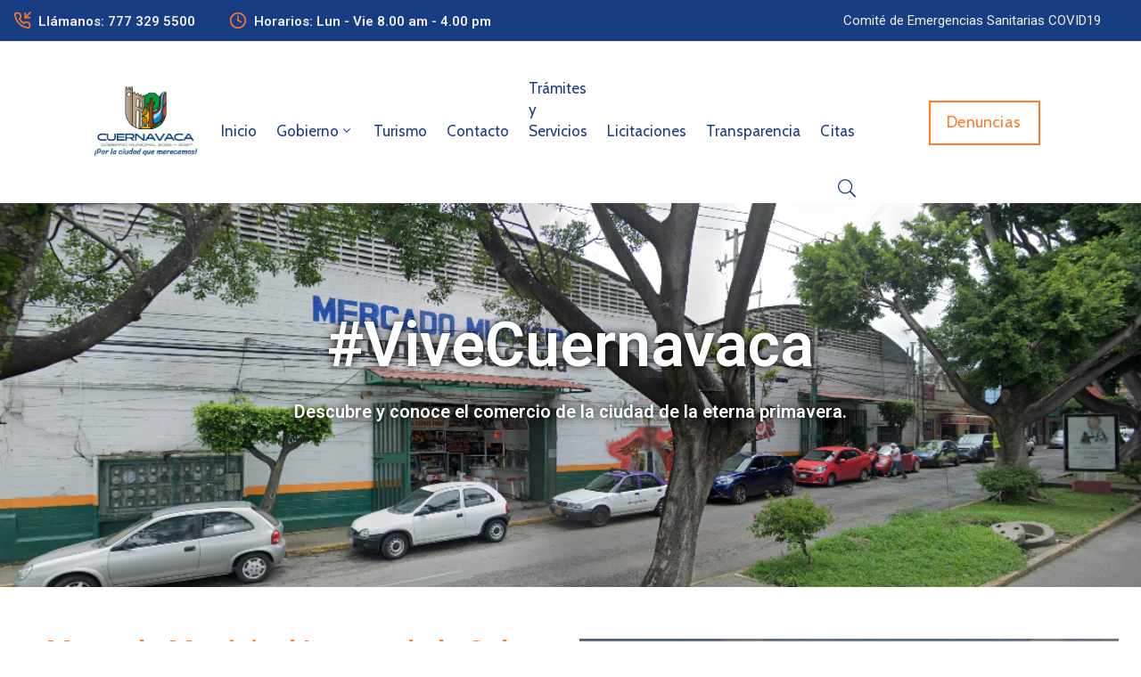

--- FILE ---
content_type: text/css
request_url: https://cuernavaca.gob.mx/wp-content/plugins/ova-framework/assets/css/style-elementor.css
body_size: 135523
content:
@media (max-width: 1170px) {
  .ova-pl-10 {
    padding-left: 10px; }

  .ova-pr-10 {
    padding-right: 10px; } }
.elementor-widget-ova_logo .elementor-widget-container {
  display: flex; }

.ova_logo.version_2 {
  display: inline-flex;
  width: 235px;
  min-height: 90px;
  justify-content: center;
  align-items: center;
  background: #06163a; }

.logo-fixed {
  display: none; }

.active_fixed .mobile-logo,
.active_fixed .desk-logo {
  display: none !important; }
.active_fixed .logo-fixed {
  display: block; }

/* DeskTop *********************************************************************/
/* Fix when menu is full width */
.align_right > .elementor-container {
  float: right;
  width: 100%; }

.elementor-widget-ova_menu .ova_nav ul.menu > li > a {
  color: #202B5D; }
.elementor-widget-ova_menu .ova_nav ul.menu .dropdown-menu li.active > a {
  color: #fff; }
  .elementor-widget-ova_menu .ova_nav ul.menu .dropdown-menu li.active > a:after {
    opacity: 1; }
.elementor-widget-ova_menu .ova_nav ul.menu .dropdown-menu li a {
  color: #202B5D; }
  .elementor-widget-ova_menu .ova_nav ul.menu .dropdown-menu li a:hover {
    color: #fff; }
    .elementor-widget-ova_menu .ova_nav ul.menu .dropdown-menu li a:hover:after {
      opacity: 1; }
  .elementor-widget-ova_menu .ova_nav ul.menu .dropdown-menu li a:after {
    content: '';
    position: absolute;
    top: -1px;
    left: 0;
    width: 100%;
    height: 1px;
    opacity: 0; }

/* Button Open Canvas */
.ova_openNav {
  display: none; }

.ova_nav {
  width: 100%;
  /* Sub Menu */
  /* Parent Menu */ }
  .ova_nav .ova_closeNav {
    display: none; }
  .ova_nav .dropdown-menu {
    padding: 0px;
    margin: 0; }
    .ova_nav .dropdown-menu > li {
      width: 100%;
      position: relative; }
      .ova_nav .dropdown-menu > li > a {
        color: #202B5D;
        display: block;
        text-transform: uppercase;
        font-weight: 500;
        font-size: 14px; }
  .ova_nav ul.menu {
    display: flex;
    list-style: none;
    margin: 0;
    padding: 0;
    /* Dropdown arrow */ }
    .ova_nav ul.menu > li > a {
      color: #202B5D;
      font-weight: 500;
      font-size: 14px;
      text-transform: uppercase;
      display: inline-block;
      padding: 0px 15px; }
    .ova_nav ul.menu button.dropdown-toggle {
      display: none; }
      .ova_nav ul.menu button.dropdown-toggle:after {
        display: none; }

/* Fix Sub Menu Direction */
.sub_menu_dir_left .dropdown-menu li {
  text-align: right;
  position: relative;
  /* Menu level 3 */ }
  .sub_menu_dir_left .dropdown-menu li.dropdown a i {
    position: absolute;
    left: 10px;
    top: 50%;
    margin-top: -10px; }
    .sub_menu_dir_left .dropdown-menu li.dropdown a i:before {
      content: "\34";
      font-family: "eleganticons"; }
  .sub_menu_dir_left .dropdown-menu li .dropdown-menu {
    position: absolute;
    left: auto;
    right: 100%;
    top: 0; }

.sub_menu_dir_right .dropdown-menu li {
  text-align: left;
  /* Menu level 3 */ }
  .sub_menu_dir_right .dropdown-menu li.dropdown a i {
    position: absolute;
    right: 10px;
    top: 50%;
    margin-top: -10px; }
    .sub_menu_dir_right .dropdown-menu li.dropdown a i:before {
      content: "\35";
      font-family: "eleganticons"; }
  .sub_menu_dir_right .dropdown-menu li .dropdown-menu {
    position: absolute;
    right: auto;
    left: 100%;
    top: 0; }

/* Cover page when open canvas */
.ova_closeCanvas {
  height: 100%;
  width: 0;
  position: fixed;
  z-index: 3;
  top: 0;
  left: 0;
  background-color: rgba(0, 0, 0, 0.4);
  overflow-y: auto;
  overflow-x: hidden;
  text-align: center;
  transition: opacity 1s; }

@media (min-width: 1025px) {
  /* Vertical Menu Desktop */
  .ova_wrap_nav.column ul.menu.sub_menu_dir_right > li.dropdown > a i:before {
    content: "\35";
    font-family: "eleganticons"; }
  .ova_wrap_nav.column ul.menu > li {
    width: 100%; }
    .ova_wrap_nav.column ul.menu > li > .dropdown-menu {
      left: 100%;
      top: 0 !important; }

  .ova_nav ul.menu {
    /* Sub Menu */ }
    .ova_nav ul.menu .dropdown-menu {
      visibility: hidden;
      display: block;
      top: 110%;
      z-index: -1;
      box-shadow: 0px 10px 40px 0px rgba(6, 22, 58, 0.1); }
    .ova_nav ul.menu > li:hover > .dropdown-menu {
      display: block;
      z-index: 9999;
      webkit-transition: all .3s ease-in;
      -moz-transition: all .3s ease-in;
      -ms-transition: all .3s ease-in;
      -o-transition: all .3s ease-in;
      transition: all .3s ease-in;
      visibility: visible;
      top: 100%; }
      .ova_nav ul.menu > li:hover > .dropdown-menu > li:hover > .dropdown-menu {
        display: block;
        opacity: 1;
        z-index: 9999;
        webkit-transition: all .3s ease-in;
        -moz-transition: all .3s ease-in;
        -ms-transition: all .3s ease-in;
        -o-transition: all .3s ease-in;
        transition: all .3s ease-in;
        visibility: visible;
        top: 0; }
        .ova_nav ul.menu > li:hover > .dropdown-menu > li:hover > .dropdown-menu > li:hover > .dropdown-menu {
          display: block;
          opacity: 1;
          z-index: 9999;
          webkit-transition: all .3s ease-in;
          -moz-transition: all .3s ease-in;
          -ms-transition: all .3s ease-in;
          -o-transition: all .3s ease-in;
          transition: all .3s ease-in;
          visibility: visible;
          top: 0; } }
/* Mobile *********************************************************************/
@media (max-width: 1024px) {
  /*transition when display nav*/
  .ova-wrapp {
    transition: margin-left .5s; }

  .ova_openNav {
    display: block;
    border: none;
    outline: none;
    cursor: pointer; }
    .ova_openNav:focus {
      outline: none; }

  /* Align Menu Button */
  .NavBtn_right {
    float: right;
    margin: 0;
    padding: 0; }

  .NavBtn_left {
    float: left;
    margin-left: 0;
    margin-right: 0; }

  .NavBtn_center {
    justify-content: center; }

  /* Close Button in menu */
  .ova_nav.canvas_left .ova_closeNav {
    display: block;
    padding-left: 20px;
    padding-right: 20px;
    padding-bottom: 10px;
    color: #fff;
    text-align: right; }
  .ova_nav.canvas_right .ova_closeNav {
    display: block;
    padding-left: 20px;
    padding-right: 20px;
    padding-bottom: 10px;
    color: #fff;
    text-align: left; }

  /* Hide Menu */
  .logged-in .ova_nav {
    padding-top: 60px; }

  .ova_nav {
    height: 100%;
    width: 0;
    position: fixed;
    z-index: 4;
    top: 0;
    overflow-x: hidden;
    padding-top: 30px;
    transition: 0.5s;
    /* Canvas direction */
    /* Background Canvas */
    /* Show/hide Canvas */
    /* Always display column in mobile */ }
    .ova_nav ul.menu li {
      width: 100%;
      display: block;
      align-items: center;
      /* Dropdown arrow */ }
      .ova_nav ul.menu li a {
        width: 100%; }
        .ova_nav ul.menu li a i {
          display: none; }
      .ova_nav ul.menu li button.dropdown-toggle {
        display: block;
        position: absolute;
        top: 3px;
        right: 10px;
        background: transparent;
        border: none;
        outline: none; }
      .ova_nav ul.menu li.active_sub > .dropdown-menu {
        display: block; }
      .ova_nav ul.menu li.active_sub > button.dropdown-toggle > i:before {
        content: "\32";
        font-family: "eleganticons"; }
    .ova_nav ul.menu .dropdown-menu {
      position: relative !important;
      transform: none !important;
      left: 0;
      top: 0;
      right: auto;
      border: none !important;
      background: transparent !important;
      display: none;
      opacity: 1;
      visibility: visible;
      width: 100%; }
    .ova_nav.canvas_left {
      left: 0; }
      .ova_nav.canvas_left ul.menu {
        align-items: flex-start;
        text-align: left;
        /* Dropdown arrow */
        /* level 2 */ }
        .ova_nav.canvas_left ul.menu button.dropdown-toggle {
          right: 10px; }
        .ova_nav.canvas_left ul.menu .dropdown-menu {
          /* level 3 */ }
          .ova_nav.canvas_left ul.menu .dropdown-menu li {
            text-align: left;
            border: none !important;
            background: transparent !important;
            clear: both; }
          .ova_nav.canvas_left ul.menu .dropdown-menu .dropdown-menu {
            padding-left: 15px; }
    .ova_nav.canvas_right {
      right: 0; }
      .ova_nav.canvas_right ul.menu {
        align-items: flex-end;
        text-align: right;
        /* Dropdown arrow */
        /* level 2 */ }
        .ova_nav.canvas_right ul.menu button.dropdown-toggle {
          left: 10px; }
        .ova_nav.canvas_right ul.menu .dropdown-menu {
          /* level 3 */ }
          .ova_nav.canvas_right ul.menu .dropdown-menu li {
            text-align: right;
            border: none !important;
            background: transparent !important; }
          .ova_nav.canvas_right ul.menu .dropdown-menu .dropdown-menu {
            padding-right: 15px; }
    .ova_nav.canvas_bg_gray {
      background-color: #343434; }
      .ova_nav.canvas_bg_gray ul.menu li a,
      .ova_nav.canvas_bg_gray ul.menu li .dropdown-toggle {
        color: #fff !important; }
    .ova_nav.canvas_bg_white {
      background-color: #fff; }
      .ova_nav.canvas_bg_white ul.menu li a,
      .ova_nav.canvas_bg_white ul.menu li .dropdown-toggle {
        color: #343434 !important; }
    .ova_nav.show {
      width: 250px; }
    .ova_nav.hide {
      width: 0; }
    .ova_nav ul.menu {
      flex-direction: column !important; } }
@media (max-width: 767px) {
  /* Align Menu Button */
  .NavBtn_right, .NavBtn_left {
    float: none;
    margin: 0;
    padding: 0; }

  .NavBtn_right_m {
    float: right;
    margin: 0;
    padding: 0; }

  .NavBtn_left_m {
    float: left; }

  .NavBtn_center_m {
    justify-content: center; }

  .mobi_no_shrink {
    position: relative !important; } }
.wrap_ova_header {
  width: 100%;
  position: relative;
  /*Breadcrumbs*/
  /*title*/ }
  .wrap_ova_header.left #breadcrumbs ul.breadcrumb {
    justify-content: flex-start; }
  .wrap_ova_header.right #breadcrumbs ul.breadcrumb {
    justify-content: flex-end; }
  .wrap_ova_header.center #breadcrumbs ul.breadcrumb {
    justify-content: center; }
  .wrap_ova_header.bg_feature_img {
    background-size: cover !important;
    background-repeat: no-repeat !important;
    background-position: center center !important; }
  .wrap_ova_header .cover_color {
    position: absolute;
    top: 0;
    left: 0;
    width: 100%;
    height: 100%; }
  .wrap_ova_header .ova_header_el {
    position: relative;
    z-index: 1; }
    @media (max-width: 767px) {
      .wrap_ova_header .ova_header_el {
        padding: 0 10px; } }
  .wrap_ova_header .ovatheme_breadcrumbs_el {
    background-color: transparent;
    margin: 0;
    padding: 0; }
    .wrap_ova_header .ovatheme_breadcrumbs_el ul.breadcrumb {
      margin: 0;
      padding: 0;
      background-color: transparent; }
  .wrap_ova_header .header_title {
    margin: 0;
    padding: 0;
    font-size: 26px;
    text-transform: uppercase;
    line-height: 1.1em;
    font-weight: 500; }

/********** Fix Group **********/
.header_group .elementor-widget-wrap {
  display: flex;
  align-items: center;
  justify-content: flex-end; }
  .header_group .elementor-widget-wrap .elementor-element {
    margin: 0px; }
.header_group.dir_left .elementor-widget-wrap {
  justify-content: flex-start; }
.header_group.dir_center .elementor-widget-wrap {
  justify-content: center; }

.egovt-p-line-height-22 p {
  margin: 0 !important;
  line-height: 22px !important; }

.egovt-p-line-height-24 p {
  margin: 0 !important;
  line-height: 24px !important; }

.egovt_list_single_team .elementor-icon-list-items .elementor-icon-list-item {
  align-items: center; }
  .egovt_list_single_team .elementor-icon-list-items .elementor-icon-list-item .elementor-icon-list-icon {
    display: inline-flex; }
    .egovt_list_single_team .elementor-icon-list-items .elementor-icon-list-item .elementor-icon-list-icon i {
      font-size: 5px; }
  .egovt_list_single_team .elementor-icon-list-items .elementor-icon-list-item .elementor-icon-list-text {
    font-size: 17px;
    line-height: 26px;
    color: #62718d; }

.egovt_icon_mail_chimp i {
  display: inline-block;
  line-height: 1; }
  .egovt_icon_mail_chimp i:before {
    color: #fff;
    font-size: 50px;
    margin: 0; }

.egovt_form_mail_comming_soon {
  text-align: center; }
  .egovt_form_mail_comming_soon .mailchimp_custom {
    display: inline-flex;
    box-shadow: 0px 10px 40px 0px rgba(6, 22, 58, 0.1); }
    .egovt_form_mail_comming_soon .mailchimp_custom .ova_mcwp_mail {
      width: 330px; }
      @media (max-width: 767px) {
        .egovt_form_mail_comming_soon .mailchimp_custom .ova_mcwp_mail {
          width: calc(100% - 120px); } }
      .egovt_form_mail_comming_soon .mailchimp_custom .ova_mcwp_mail input[type="email"] {
        background: #fff;
        border-color: #fff;
        font-size: 17px;
        letter-spacing: 0.2px;
        color: #62718d; }
        .egovt_form_mail_comming_soon .mailchimp_custom .ova_mcwp_mail input[type="email"]::placeholder {
          color: #999eac; }
    .egovt_form_mail_comming_soon .mailchimp_custom .ova_mcwp_submit {
      width: 135px; }
      @media (max-width: 767px) {
        .egovt_form_mail_comming_soon .mailchimp_custom .ova_mcwp_submit {
          width: 120px; } }
      .egovt_form_mail_comming_soon .mailchimp_custom .ova_mcwp_submit input[type="submit"] {
        font-size: 18px;
        font-weight: 500;
        text-transform: capitalize; }

.ova_column_mail_chimp .mailchimp_custom {
  flex-wrap: wrap;
  justify-content: flex-end; }
  .ova_column_mail_chimp .mailchimp_custom .ova_mcwp_name {
    display: block;
    width: 300px;
    margin: 20px 20px 0 0; }
    @media (max-width: 767px) {
      .ova_column_mail_chimp .mailchimp_custom .ova_mcwp_name {
        width: 100%;
        margin: 20px 0 0 0; } }
  .ova_column_mail_chimp .mailchimp_custom .ova_mcwp_mail {
    width: 300px;
    margin: 20px 20px 0 0; }
    @media (max-width: 767px) {
      .ova_column_mail_chimp .mailchimp_custom .ova_mcwp_mail {
        width: 100%;
        margin: 20px 0 0 0; } }
  .ova_column_mail_chimp .mailchimp_custom .ova_mcwp_submit {
    width: 150px;
    margin: 20px 0px 0 0; }
    @media (max-width: 767px) {
      .ova_column_mail_chimp .mailchimp_custom .ova_mcwp_submit {
        width: 100%;
        margin: 20px 0 0 0; } }
  .ova_column_mail_chimp .mailchimp_custom input[type="email"], .ova_column_mail_chimp .mailchimp_custom input[type="text"] {
    border: 1px solid #fff;
    background: #fff;
    color: #62718d;
    font-size: 17px;
    font-weight: 400; }
    .ova_column_mail_chimp .mailchimp_custom input[type="email"]::placeholder, .ova_column_mail_chimp .mailchimp_custom input[type="text"]::placeholder {
      color: #b0b8c6; }
  .ova_column_mail_chimp .mailchimp_custom input[type="submit"] {
    background: #06163a;
    border: 1px solid #06163a; }

.mailchimp_custom {
  display: flex; }
  .mailchimp_custom .ova_mcwp_mail {
    width: calc(100% - 100px); }
  .mailchimp_custom .ova_mcwp_submit {
    width: 135px; }
  .mailchimp_custom .ova_mcwp_name {
    display: none; }
  .mailchimp_custom input[type="email"], .mailchimp_custom input[type="text"] {
    border: 1px solid #fff;
    background: #fff;
    color: #202b5d;
    font-size: 18px;
    line-height: 60px;
    height: 60px;
    width: 100%;
    padding-left: 20px; }
    .mailchimp_custom input[type="email"]::placeholder, .mailchimp_custom input[type="text"]::placeholder {
      color: #7b859d; }
  .mailchimp_custom input[type="submit"] {
    border-left: none;
    text-transform: uppercase;
    font-size: 16px;
    font-weight: 700;
    line-height: 60px;
    height: 60px;
    cursor: pointer;
    width: 100%; }
    .mailchimp_custom input[type="submit"]:hover {
      background-color: #0067DA;
      border-color: #0067DA; }

.egovt_counter_team .elementor-counter .elementor-counter-number-wrapper .elementor-counter-number-prefix {
  display: none; }
.egovt_counter_team .elementor-counter .elementor-counter-number-wrapper .elementor-counter-number {
  font-size: 60px;
  line-height: 1.2;
  font-weight: 400;
  margin-right: 16px; }
.egovt_counter_team .elementor-counter .elementor-counter-number-wrapper .elementor-counter-number-suffix {
  font-size: 18px;
  line-height: 26px;
  font-weight: 600;
  color: #202b5d;
  margin-top: 11px; }

.egovt_button .elementor-button-wrapper .elementor-button {
  font-size: 20px;
  font-weight: 700;
  padding: 20px 34px 20px 34px;
  border-radius: 0px;
  color: #fff; }
  .egovt_button .elementor-button-wrapper .elementor-button:hover {
    background-color: #0067DA; }

.egov_carousel .elementor-swiper-button {
  width: 50px;
  height: 50px;
  background: #fff;
  display: flex;
  justify-content: center;
  align-items: center;
  border-radius: 50%; }
  .egov_carousel .elementor-swiper-button i {
    font-size: 16px;
    color: #62718d; }
  .egov_carousel .elementor-swiper-button.elementor-swiper-button-next {
    right: 15px; }
  .egov_carousel .elementor-swiper-button.elementor-swiper-button-prev {
    left: 15px; }

.egov_editor_check svg {
  width: 20px;
  margin-right: 10px; }
.egov_editor_check p {
  margin: 0;
  font-size: 17px;
  line-height: 26px;
  color: #202b5d;
  margin-bottom: 12px; }

.according-egov .elementor-accordion .elementor-accordion-item {
  border: 1px solid #e8e8e8; }
  .according-egov .elementor-accordion .elementor-accordion-item:not(:first-child) {
    border-top: 1px solid #e8e8e8; }
  .according-egov .elementor-accordion .elementor-accordion-item:not(:last-child) {
    margin-bottom: 20px; }
  .according-egov .elementor-accordion .elementor-accordion-item .elementor-tab-title {
    padding: 15px 5px 20px 25px;
    position: relative; }
    .according-egov .elementor-accordion .elementor-accordion-item .elementor-tab-title .elementor-accordion-icon {
      margin: 5px 20px 0 0; }
      .according-egov .elementor-accordion .elementor-accordion-item .elementor-tab-title .elementor-accordion-icon i {
        font-size: 13px;
        color: #62718d; }
    .according-egov .elementor-accordion .elementor-accordion-item .elementor-tab-title a {
      font-size: 20px;
      line-height: 1.2;
      letter-spacing: 0.2px;
      font-weight: 500;
      color: #202b5d; }
  .according-egov .elementor-accordion .elementor-accordion-item .elementor-tab-content {
    border-top: none;
    padding: 1px 20px 33px 25px;
    margin-top: -2px;
    font-size: 17px;
    line-height: 26px;
    color: #62718d;
    font-weight: 400; }
    .according-egov .elementor-accordion .elementor-accordion-item .elementor-tab-content p {
      margin: 0; }

.egovt-tab.elementor-widget-tabs .elementor-tabs .elementor-tabs-wrapper .elementor-tab-title {
  font-size: 20px;
  line-height: 26px;
  font-weight: 500;
  color: #202b5d;
  padding: 15px 29px 15px 29px; }
  .egovt-tab.elementor-widget-tabs .elementor-tabs .elementor-tabs-wrapper .elementor-tab-title.elementor-tab-mobile-title {
    padding: 10px 29px 10px 29px !important; }
  .egovt-tab.elementor-widget-tabs .elementor-tabs .elementor-tabs-wrapper .elementor-tab-title.elementor-active {
    border-top: 2px solid; }
  .egovt-tab.elementor-widget-tabs .elementor-tabs .elementor-tabs-wrapper .elementor-tab-title a {
    font-size: 20px;
    line-height: 26px;
    font-weight: 500;
    color: #202b5d; }
.egovt-tab.elementor-widget-tabs .elementor-tabs .elementor-tabs-content-wrapper .elementor-tab-title {
  font-size: 20px;
  line-height: 26px;
  font-weight: 500;
  color: #202b5d;
  padding: 15px 29px 15px 29px; }
.egovt-tab.elementor-widget-tabs .elementor-tabs .elementor-tabs-content-wrapper .elementor-tab-content {
  font-size: 17px;
  line-height: 26px;
  padding: 24px 30px 33px 30px; }
  .egovt-tab.elementor-widget-tabs .elementor-tabs .elementor-tabs-content-wrapper .elementor-tab-content p {
    margin: 0; }

.ova_toggle_custom_egovt.no_border .elementor-toggle-item .elementor-tab-title {
  border: none; }
.ova_toggle_custom_egovt.no_border .elementor-toggle-item .elementor-tab-content {
  border: none; }
.ova_toggle_custom_egovt .elementor-toggle-item {
  box-shadow: 0px 10px 40px 0px rgba(6, 22, 58, 0.1);
  border-radius: 0px; }
  .ova_toggle_custom_egovt .elementor-toggle-item:not(:last-child) {
    margin-bottom: 20px; }
  .ova_toggle_custom_egovt .elementor-toggle-item .elementor-tab-title {
    background: #fff;
    border: none;
    padding: 23px 25px 22px 25px; }
    .ova_toggle_custom_egovt .elementor-toggle-item .elementor-tab-title.elementor-active a {
      color: #0067da; }
    .ova_toggle_custom_egovt .elementor-toggle-item .elementor-tab-title .elementor-toggle-icon {
      font-size: 13px;
      margin-top: 4px;
      color: #62718d; }
    .ova_toggle_custom_egovt .elementor-toggle-item .elementor-tab-title a {
      font-size: 18px;
      line-height: 1.2;
      color: #202b5d;
      letter-spacing: 0.2px;
      font-weight: 500; }
  .ova_toggle_custom_egovt .elementor-toggle-item .elementor-tab-content {
    background: #fff;
    padding: 0px 19px 6px 25px;
    border: none;
    margin-top: -3px; }
    .ova_toggle_custom_egovt .elementor-toggle-item .elementor-tab-content p {
      margin: 0 0 27px 0;
      font-size: 17px;
      line-height: 26px;
      color: #62718d; }

.ova_egovt_counter {
  text-align: center; }
  .ova_egovt_counter.elementor-widget-counter .elementor-counter-number-wrapper {
    margin-bottom: 11px;
    font-size: 50px;
    line-height: 1.2;
    color: #fff;
    font-weight: 600; }
  .ova_egovt_counter.elementor-widget-counter .elementor-counter-title {
    font-size: 20px;
    line-height: 26px;
    color: #a3a8b2;
    position: relative;
    display: inline-block; }

.egovt_icon_couter.elementor-widget-html .elementor-widget-container {
  text-align: center; }
  .egovt_icon_couter.elementor-widget-html .elementor-widget-container i {
    display: inline-block;
    line-height: 1; }
    .egovt_icon_couter.elementor-widget-html .elementor-widget-container i:before {
      margin: 0;
      font-size: 60px; }

.egovt_section_overflow_hide {
  overflow: hidden; }

.egovt_column_bg_white_full {
  position: relative; }
  .egovt_column_bg_white_full > div {
    z-index: 2; }
  .egovt_column_bg_white_full:after {
    position: absolute;
    content: '';
    width: 3000px;
    height: 1000px;
    top: 0;
    right: 0;
    background: #fff;
    z-index: 1; }
  .egovt_column_bg_white_full .elementor-column-wrap {
    z-index: 2; }

.egovt_column_bg_white_full_right {
  position: relative; }
  .egovt_column_bg_white_full_right > div {
    z-index: 2; }
  .egovt_column_bg_white_full_right:after {
    position: absolute;
    content: '';
    width: 3000px;
    height: 1000px;
    top: 0;
    left: 0;
    background: #fff;
    z-index: 1; }
    @media (max-width: 767px) {
      .egovt_column_bg_white_full_right:after {
        display: none; } }
  .egovt_column_bg_white_full_right .elementor-column-wrap {
    z-index: 2; }

.egovt_heading_border_left {
  position: relative; }
  .egovt_heading_border_left:after {
    content: '';
    position: absolute;
    top: 0;
    left: 0;
    width: 2px;
    height: 110px; }

@media (max-width: 1400px) {
  .egovt-none-1400px {
    display: none; } }

/*ICON PALY VIDEO*/
.egovt_play img {
  opacity: 0 !important; }
.egovt_play .elementor-custom-embed-play {
  width: 300px;
  height: 300px; }
  .egovt_play .elementor-custom-embed-play:before {
    content: "";
    border-radius: 50%;
    border: 1px solid #ffffff;
    justify-content: center;
    align-items: center;
    display: inline-flex;
    font-weight: bold;
    position: absolute;
    top: 50%;
    left: 50%;
    transform: translate(-50%, -50%);
    animation: zoomBig 1.5s linear infinite;
    transform-origin: center;
    transition: all 0.25s cubic-bezier(0.645, 0.045, 0.355, 1); }
  .egovt_play .elementor-custom-embed-play:after {
    content: "";
    border-radius: 50%;
    border: 1px solid rgba(255, 255, 255, 0.8);
    justify-content: center;
    align-items: center;
    display: inline-flex;
    font-weight: bold;
    position: absolute;
    top: 50%;
    left: 50%;
    transform: translate(-50%, -50%);
    animation: zoomBig 1.5s linear infinite;
    transform-origin: center;
    animation-delay: .55s;
    transition: all 0.25s cubic-bezier(0.645, 0.045, 0.355, 1); }
@keyframes zoomBig {
  from {
    width: 0%;
    height: 0%;
    opacity: 1; }
  to {
    width: 100%;
    height: 100%;
    opacity: 0; } }
  .egovt_play .elementor-custom-embed-play i {
    background-color: #ffffff;
    display: inline-flex;
    justify-content: center;
    align-items: center;
    border-radius: 50%;
    width: 70px;
    height: 70px;
    position: absolute;
    top: 50%;
    left: 50%;
    transform: translate(-50%, -50%);
    z-index: 1;
    opacity: 1; }
  .egovt_play .elementor-custom-embed-play .eicon-play:before {
    font-size: 18px;
    font-family: Flaticon;
    content: "\f16c";
    color: #202b5d; }

/*COUNTER HOME 7*/
.counter_home7 .elementor-counter .elementor-counter-number-prefix {
  flex-grow: 0 !important; }
.counter_home7 .elementor-counter .elementor-counter-title {
  text-align: left !important;
  display: block !important; }

/*TITLE SLIDE*/
.title-slide .title_slide {
  position: relative; }
.title-slide .owl-nav {
  position: absolute;
  top: 0;
  right: 0;
  color: #ffff;
  font-size: 25px;
  padding-left: 30px; }
  .title-slide .owl-nav i:hover {
    color: #14afff; }
  .title-slide .owl-nav button {
    outline: 0; }

#phone_home7 .ova-contact-info.type2 .icon i {
  width: 45px;
  height: 45px;
  border-radius: 50%;
  background: #14afff;
  display: inline-flex;
  justify-content: center;
  align-items: center; }

#phone_home9 .ova-contact-info.type2 .icon i {
  width: 45px;
  height: 45px;
  border-radius: 50%;
  background: #f0c84c;
  display: inline-flex;
  justify-content: center;
  align-items: center; }

@media (max-width: 1200px) {
  .hide_menu_1200 {
    display: none; } }
@media (max-width: 1300px) {
  .hide_menu_1300 {
    display: none; } }
@media (max-width: 1400px) {
  .hide_menu_1400 {
    display: none; } }
@media (max-width: 1500px) {
  .hide_menu_1500 {
    display: none; } }
@media (max-width: 1600px) {
  .hide_menu_1600 {
    display: none; } }

@media (min-width: 1025px) and (max-width: 1200px) {
  .width_menu_1200 {
    width: 100% !important;
    padding-right: 50px; } }
@media (min-width: 1025px) and (max-width: 1400px) {
  .width_menu_1400 {
    width: 100% !important;
    padding-right: 50px; } }
@media (min-width: 1025px) and (max-width: 1600px) {
  .width_menu_1600 {
    width: 100% !important;
    padding-right: 50px; } }
@media (min-width: 1025px) and (max-width: 1600px) {
  .width_menu_1601 {
    width: 30% !important; } }
@media (min-width: 1025px) and (max-width: 1600px) {
  .width_menu_1602 {
    width: 70% !important; } }

@media (min-width: 1025px) {
  .play_home9 {
    margin-top: -60px !important; } }
@media (min-width: 768px) and (max-width: 1024px) {
  .play_home9 {
    margin-top: -60px !important;
    margin-right: -60px !important; } }
@media (max-width: 767px) {
  .play_home9 {
    margin-top: -30px !important;
    margin-right: -30px !important;
    width: 60px !important;
    height: 60px !important; } }

.back_home8 elementor-column-wrap elementor-element-populated {
  z-index: 1; }
.back_home8:before {
  background: #1a2555;
  position: absolute;
  top: 0;
  right: 0;
  width: 10000px;
  height: 100%;
  content: ""; }
  @media (max-width: 1024px) {
    .back_home8:before {
      background: none; } }

.testi_slider .ova-testimonial .slide-testimonials .client_info {
  background-color: #ffffff; }

.head_home9 .ova-heading .title {
  position: relative; }
  .head_home9 .ova-heading .title::after {
    position: absolute;
    content: '';
    width: 25%;
    left: 0;
    background: #ffff;
    height: 5px;
    bottom: -25px; }

.header_ego:after {
  position: absolute;
  content: '';
  width: 100%;
  left: 0;
  background: #2d3e8e;
  height: 1px;
  top: 80px; }

.ova-contact-info {
  display: flex;
  align-items: center; }
  .ova-contact-info.type1 .address a, .ova-contact-info.type1 .address span {
    color: #a1aabf; }
  .ova-contact-info.type2 .icon {
    margin-right: 15px; }
    .ova-contact-info.type2 .icon svg {
      width: 28px;
      height: 28px; }
    .ova-contact-info.type2 .icon i {
      font-size: 28px; }
  .ova-contact-info.type2 .address .sub_text_link {
    font-size: 15px;
    line-height: 24px;
    color: #62718d;
    display: block; }
  .ova-contact-info.type2 .address .text_link {
    font-size: 20px;
    line-height: 24px;
    color: #202b5d;
    display: block; }
    .ova-contact-info.type2 .address .text_link a {
      font-size: 20px;
      line-height: 24px;
      color: #202b5d; }
  .ova-contact-info.type3 .icon {
    margin-right: 8px; }
    .ova-contact-info.type3 .icon i {
      font-size: 16px;
      color: #b0b8c6; }
  .ova-contact-info.type3 .address label {
    font-size: 17px;
    line-height: 26px;
    color: #202b5d;
    font-weight: 600;
    margin: 0 5px 0 0; }
  .ova-contact-info.type3 .address span, .ova-contact-info.type3 .address a {
    font-size: 17px;
    line-height: 26px;
    color: #62718d;
    font-weight: 400; }
  .ova-contact-info .icon {
    display: flex;
    align-items: center;
    margin-right: 8px; }
    .ova-contact-info .icon svg {
      width: 20px;
      height: 20px; }
    .ova-contact-info .icon i {
      font-size: 20px;
      color: #62718d; }
  .ova-contact-info .address a, .ova-contact-info .address span {
    font-size: 15px;
    line-height: 24px;
    color: #62718d; }
  .ova-contact-info .address a > span {
    font-size: 17px;
    line-height: 22px;
    letter-spacing: 0.2px;
    font-weight: 400;
    color: #8c96ac; }

.ova_wrap_search_popup {
  position: relative;
  cursor: pointer;
  text-align: center; }
  .ova_wrap_search_popup .ova_search_close {
    display: none; }
  .ova_wrap_search_popup.show .ova_search_popup {
    transition: all .3s ease-in-out;
    visibility: visible;
    opacity: 1;
    z-index: 9999; }
  .ova_wrap_search_popup.show .btn_close {
    display: block;
    position: absolute;
    top: 60px;
    right: 60px;
    font-size: 60px;
    color: #fff;
    z-index: 10; }
    .ova_wrap_search_popup.show .btn_close:after {
      content: "\4b";
      opacity: 0;
      position: absolute;
      left: 0;
      top: 0; }
    .ova_wrap_search_popup.show .btn_close:hover:before {
      opacity: 0;
      transition: all 0.3s; }
    .ova_wrap_search_popup.show .btn_close:hover:after {
      opacity: 1;
      transition: all 0.3s; }
  .ova_wrap_search_popup i {
    right: 0;
    cursor: pointer;
    font-size: 20px;
    color: #62718d;
    transition: all 0.3s ease;
    display: inline-block;
    transform: rotateY(180deg); }
    .ova_wrap_search_popup i:before {
      font-size: 20px; }
    .ova_wrap_search_popup i:hover {
      transition: all 0.3s ease; }
  .ova_wrap_search_popup .ova_search_popup {
    position: fixed;
    width: 100%;
    height: 100%;
    left: 0;
    top: 0;
    background: rgba(0, 0, 0, 0.96);
    z-index: -1;
    transition: all .3s ease-in-out;
    visibility: hidden;
    display: block;
    opacity: 0;
    display: flex;
    align-items: center;
    justify-content: center;
    text-align: left; }
    .ova_wrap_search_popup .ova_search_popup .search-form {
      display: flex;
      justify-content: center;
      align-items: center; }
      .ova_wrap_search_popup .ova_search_popup .search-form .search-field {
        width: 70%;
        height: 60px;
        border: 0;
        -webkit-transition: all .3s;
        transition: all .3s;
        -webkit-border-radius: 0;
        border-radius: 0; }
      .ova_wrap_search_popup .ova_search_popup .search-form .search-submit {
        height: 60px;
        border: 0;
        -webkit-transition: all .3s;
        transition: all .3s;
        cursor: pointer;
        -webkit-border-radius: 0;
        border-radius: 0; }
        .ova_wrap_search_popup .ova_search_popup .search-form .search-submit:hover {
          opacity: 0.85; }

.switch-lang {
  cursor: pointer;
  position: relative;
  display: inline-block;
  border: 1px solid #e0e0e0;
  padding: 3px 37px 3px 8px;
  border-radius: 30px; }
  .switch-lang .current-lang {
    display: flex;
    align-items: center; }
    .switch-lang .current-lang .lang-flag {
      width: 35px; }
    .switch-lang .current-lang .lang-text {
      font-size: 17px;
      line-height: 24px;
      color: #202b5d;
      font-weight: 400;
      margin: 0;
      padding-left: 10px;
      position: relative; }
      .switch-lang .current-lang .lang-text:after {
        content: '\33';
        font-family: 'ElegantIcons';
        position: absolute;
        right: -23px;
        top: 0;
        font-size: 20px; }
  .switch-lang .lang-dropdown {
    display: none;
    padding-top: 6px;
    -webkit-transition: all .3s ease;
    -moz-transition: all .3s ease;
    -ms-transition: all .3s ease;
    -o-transition: all .3s ease;
    transition: all .3s ease;
    position: absolute;
    left: 10px;
    right: 0;
    min-height: 100px;
    z-index: 99999;
    background: #fff;
    box-shadow: 10px 0 40px rgba(6, 22, 58, 0.1);
    padding: 8px 10px; }
    .switch-lang .lang-dropdown .selecting-lang {
      display: flex;
      align-items: center;
      justify-content: center;
      padding: 3px 0; }
      .switch-lang .lang-dropdown .selecting-lang:not(:last-child) {
        border-bottom: 1px solid #e5e5e5; }
      .switch-lang .lang-dropdown .selecting-lang .lang-flag {
        width: 35px; }
      .switch-lang .lang-dropdown .selecting-lang .lang-text {
        font-size: 16px;
        line-height: 24px;
        color: #62718d;
        font-weight: 400;
        margin: 0; }
  .switch-lang:hover {
    border-color: transparent !important; }
    .switch-lang:hover .lang-dropdown {
      display: block; }

.elementor-widget-ova_header .wrap_ova_header .ova_header_el .header_title {
  padding: 99px 0 12px 0;
  color: #fff;
  text-transform: capitalize;
  font-size: 50px;
  line-height: 1.2;
  font-weight: 700;
  letter-spacing: 0.2px; }
.elementor-widget-ova_header .wrap_ova_header .ova_header_el .ovatheme_breadcrumbs {
  padding: 0 0 100px 0; }
  .elementor-widget-ova_header .wrap_ova_header .ova_header_el .ovatheme_breadcrumbs .breadcrumb {
    color: #fff;
    font-size: 18px;
    line-height: 26px;
    letter-spacing: 0.2px;
    font-weight: 400; }
    .elementor-widget-ova_header .wrap_ova_header .ova_header_el .ovatheme_breadcrumbs .breadcrumb .separator {
      color: #fff; }
      .elementor-widget-ova_header .wrap_ova_header .ova_header_el .ovatheme_breadcrumbs .breadcrumb .separator:before {
        font-size: 20px; }
    .elementor-widget-ova_header .wrap_ova_header .ova_header_el .ovatheme_breadcrumbs .breadcrumb li {
      color: #fff; }
    .elementor-widget-ova_header .wrap_ova_header .ova_header_el .ovatheme_breadcrumbs .breadcrumb a {
      color: #fff;
      font-size: 18px;
      line-height: 26px;
      letter-spacing: 0.2px;
      font-weight: 400; }

.ova_social .content {
  display: flex;
  flex-wrap: wrap;
  justify-content: center; }
  .ova_social .content a {
    display: inline-flex;
    justify-content: center;
    align-items: center;
    width: 30px;
    height: 30px;
    background: #62718d;
    border-radius: 50%; }
    .ova_social .content a:not(:last-child) {
      margin-right: 0; }
    .ova_social .content a.ova-framework-social-icon:not(:last-child) {
      margin-right: 8px; }
    .ova_social .content a span {
      position: absolute;
      top: -10000em;
      width: 1px;
      height: 1px;
      margin: -1px;
      padding: 0;
      overflow: hidden;
      clip: rect(0, 0, 0, 0);
      border: 0; }
    .ova_social .content a i {
      position: relative;
      display: block;
      font-size: 15px;
      color: #fff; }

.ova_shadow_menu_page .ova_menu_page .menu li {
  box-shadow: 10px 0px 50px rgba(0, 0, 0, 0.05); }

.ova_menu_page .menu {
  list-style-type: none;
  padding: 0; }
  .ova_menu_page .menu li {
    position: relative;
    margin-right: 25px;
    border-radius: 30px; }
    .ova_menu_page .menu li a {
      display: block;
      padding: 5px 0 5px 0;
      color: #7b859d;
      font-size: 17px;
      line-height: 26px;
      letter-spacing: 0.2px;
      font-weight: 400; }
    .ova_menu_page .menu li .dropdown-toggle {
      display: none; }
.ova_menu_page.type1.show-arrow a {
  position: relative;
  color: #8c96ac;
  display: flex;
  align-items: center; }
  .ova_menu_page.type1.show-arrow a:before {
    font-family: 'ElegantIcons';
    content: "\35";
    font-size: 18px;
    color: #455476;
    margin-right: 2px;
    margin-left: -7px; }
.ova_menu_page.type2 > ul {
  display: flex;
  flex-wrap: wrap;
  margin: 0px; }
.ova_menu_page.type2 li {
  margin: 5px 0px;
  border-radius: 4px; }
  .ova_menu_page.type2 li:hover a:after, .ova_menu_page.type2 li.current-menu-item a:after {
    display: inline-block; }
  .ova_menu_page.type2 li a {
    display: inline-flex;
    justify-content: center;
    padding-left: 12px;
    padding-right: 12px;
    font-size: 17px;
    line-height: 26px;
    letter-spacing: 0.2px;
    color: #b0b8ca; }
.ova_menu_page.type3 li {
  position: relative;
  border-radius: 0;
  margin: 0;
  border-bottom: 1px solid #e5e5e5; }
  .ova_menu_page.type3 li:before {
    content: '';
    width: 100%;
    height: 1px;
    background: #fff;
    opacity: 0;
    position: absolute;
    top: -1px;
    left: 0; }
  .ova_menu_page.type3 li:after {
    content: '';
    width: 100%;
    height: 1px;
    background: #fff;
    opacity: 0;
    position: absolute;
    bottom: -1px;
    left: 0; }
  .ova_menu_page.type3 li:hover, .ova_menu_page.type3 li.active {
    background: #fff;
    box-shadow: 0px 10px 40px 0px rgba(6, 22, 58, 0.05); }
    .ova_menu_page.type3 li:hover:before, .ova_menu_page.type3 li:hover:after, .ova_menu_page.type3 li.active:before, .ova_menu_page.type3 li.active:after {
      opacity: 1; }
  .ova_menu_page.type3 li a {
    font-size: 17px;
    line-height: 1.2;
    color: #202b5d;
    padding: 15px 12px 13px 12px; }
    .ova_menu_page.type3 li a i {
      display: none; }
  .ova_menu_page.type3 li .dropdown-menu {
    position: unset;
    float: none;
    border: none;
    padding: 0;
    padding-left: 15px;
    display: none; }
  .ova_menu_page.type3 li:last-child {
    border: none; }
  .ova_menu_page.type3 li .dropdown-toggle {
    display: block;
    position: absolute;
    right: 0;
    top: 12px;
    border: none;
    background-color: unset;
    outline: none;
    cursor: pointer; }
    .ova_menu_page.type3 li .dropdown-toggle i {
      padding: 10px 0 10px 10px; }
    .ova_menu_page.type3 li .dropdown-toggle:after {
      display: none; }

@media (max-width: 767px) {
  .ova_menu_page .menu li {
    margin-right: 30px; }
    .ova_menu_page .menu li a {
      padding: 10px 0; } }
.ova-skill-bar .text-skill-bar {
  font-size: 17px;
  line-height: 26px;
  color: #202b5d;
  margin-bottom: 13px;
  letter-spacing: 0.2px; }
.ova-skill-bar .cove-killbar {
  background: #e5e5e9; }
  .ova-skill-bar .cove-killbar .skillbar-bar {
    height: 5px;
    width: 0px; }
.ova-skill-bar .skillbar {
  position: relative;
  display: block;
  width: 100%; }
  .ova-skill-bar .skillbar:not(:last-child) {
    margin-bottom: 8px; }
.ova-skill-bar .percent {
  left: 0;
  display: block;
  min-height: 26.5px; }
  .ova-skill-bar .percent .relative {
    position: relative;
    top: -43px;
    left: calc(100% - 31px) !important; }
    .ova-skill-bar .percent .relative span {
      font-size: 15px;
      line-height: 26px;
      color: #62718d;
      letter-spacing: 0.2px; }

.ova-heading .title {
  margin: 0px;
  font-size: 40px;
  line-height: 44px;
  font-weight: 600;
  color: #202b5d;
  margin-bottom: 17px; }
.ova-heading .sub-title {
  margin: 0px;
  font-size: 18px;
  line-height: 26px;
  color: #62718d; }

.ova-education {
  display: flex;
  flex-wrap: wrap; }
  .ova-education .dot-education {
    flex: 0 0 20px; }
    .ova-education .dot-education span {
      display: inline-block;
      width: 10px;
      height: 10px;
      background: #f00;
      position: relative;
      border-radius: 50%; }
      .ova-education .dot-education span:after {
        position: absolute;
        content: '';
        width: 5px;
        height: 5px;
        background: #fff;
        top: 50%;
        left: 50%;
        transform: translate(-50%, -50%);
        border-radius: 50%; }
  .ova-education .content-education {
    flex: 0 0 calc(100% - 20px); }
  .ova-education .time {
    font-size: 20px;
    line-height: 1.2;
    font-weight: 500;
    color: #202b5d;
    margin: 0 0 15px 0; }
  .ova-education .position {
    font-size: 17px;
    line-height: 26px;
    color: #202b5d;
    font-weight: 600;
    margin: 0 0 2px 0; }
  .ova-education .college {
    font-size: 17px;
    line-height: 26px;
    color: #62718d;
    font-weight: 400;
    margin: 0 0 0 0; }

.ova-testimonial .owl-stage-outer {
  padding: 50px 0; }
.ova-testimonial .owl-carousel .owl-stage-outer {
  margin-right: -30px;
  margin-left: -30px;
  padding-left: 30px;
  padding-right: 30px;
  width: calc(100% + 60px); }
  @media (max-width: 1290px) {
    .ova-testimonial .owl-carousel .owl-stage-outer {
      margin-right: 0px;
      margin-left: 0px;
      padding-left: 0px;
      padding-right: 0px;
      width: 100%; } }
.ova-testimonial.version_2 .slide-testimonials .owl-item.active .client_info {
  box-shadow: none; }
.ova-testimonial.version_2 .slide-testimonials .client_info {
  display: flex;
  flex-wrap: wrap;
  padding: 0;
  background: transparent;
  box-shadow: none; }
  @media (max-width: 767px) {
    .ova-testimonial.version_2 .slide-testimonials .client_info {
      display: block; } }
  .ova-testimonial.version_2 .slide-testimonials .client_info .client {
    width: 140px; }
    @media (max-width: 767px) {
      .ova-testimonial.version_2 .slide-testimonials .client_info .client {
        margin-bottom: 40px;
        margin: 0 auto; } }
    .ova-testimonial.version_2 .slide-testimonials .client_info .client img {
      border-radius: 50%; }
  .ova-testimonial.version_2 .slide-testimonials .client_info .info {
    width: calc(100% - 140px);
    padding: 0 0 0 60px; }
    @media (max-width: 767px) {
      .ova-testimonial.version_2 .slide-testimonials .client_info .info {
        padding: 0;
        text-align: center;
        width: 100%; } }
    .ova-testimonial.version_2 .slide-testimonials .client_info .info p.evaluate {
      font-size: 26px;
      line-height: 40px;
      color: #62718d;
      margin-bottom: 30px; }
      @media (max-width: 767px) {
        .ova-testimonial.version_2 .slide-testimonials .client_info .info p.evaluate {
          font-size: 20px;
          line-height: 28px;
          margin-top: 15px; } }
    @media (max-width: 767px) {
      .ova-testimonial.version_2 .slide-testimonials .client_info .info .name-job {
        width: 100%; } }
    .ova-testimonial.version_2 .slide-testimonials .client_info .info .name-job .name {
      font-size: 18px;
      line-height: 1.2;
      font-weight: 400;
      color: #202b5d; }
    .ova-testimonial.version_2 .slide-testimonials .client_info .info .name-job .job {
      font-size: 15px;
      line-height: 1.2;
      color: #62718d; }
  .ova-testimonial.version_2 .slide-testimonials .client_info .icon-quote {
    bottom: unset;
    top: -16px;
    left: 140px; }
    @media (max-width: 767px) {
      .ova-testimonial.version_2 .slide-testimonials .client_info .icon-quote {
        display: none; } }
    .ova-testimonial.version_2 .slide-testimonials .client_info .icon-quote span:before {
      color: #c32644; }
.ova-testimonial.version_2 .slide-testimonials .owl-dots .owl-dot.active span {
  background: #c32644; }
.ova-testimonial .slide-testimonials .owl-item.active .client_info {
  box-shadow: 0px 10px 40px 0px rgba(6, 22, 58, 0.1); }
.ova-testimonial .slide-testimonials .client_info {
  padding: 34px 35px 40px 40px;
  position: relative; }
  .ova-testimonial .slide-testimonials .client_info .icon-quote {
    position: absolute;
    bottom: 44px;
    right: 40px; }
    .ova-testimonial .slide-testimonials .client_info .icon-quote span {
      display: inline-block; }
      .ova-testimonial .slide-testimonials .client_info .icon-quote span:before {
        margin: 0;
        font-size: 50px;
        line-height: 1; }
  .ova-testimonial .slide-testimonials .client_info p.evaluate {
    font-size: 18px;
    font-weight: 400;
    color: #62718d;
    line-height: 26px;
    margin: 0 0 9px 0; }
  .ova-testimonial .slide-testimonials .client_info .info {
    padding-top: 24px;
    display: flex;
    flex-wrap: wrap;
    align-items: center; }
    .ova-testimonial .slide-testimonials .client_info .info .client {
      margin-right: 15px; }
      .ova-testimonial .slide-testimonials .client_info .info .client img {
        min-height: 60px;
        max-width: 60px;
        width: 100%;
        border-radius: 50%; }
    .ova-testimonial .slide-testimonials .client_info .info .name-job p {
      margin: 0; }
    .ova-testimonial .slide-testimonials .client_info .info .name-job .name {
      font-size: 18px;
      line-height: 1.2;
      font-weight: 400;
      color: #202b5d;
      letter-spacing: 0.2px;
      margin-bottom: 2px; }
    .ova-testimonial .slide-testimonials .client_info .info .name-job .job {
      font-size: 15px;
      line-height: 1.2;
      font-weight: 400;
      color: #62718d; }
.ova-testimonial .slide-testimonials .owl-dots {
  text-align: center;
  margin-top: 2px; }
  .ova-testimonial .slide-testimonials .owl-dots .owl-dot {
    outline: none; }
    .ova-testimonial .slide-testimonials .owl-dots .owl-dot span {
      width: 6px;
      height: 6px;
      margin: 5px;
      background: #d1d1d6;
      display: block;
      -webkit-backface-visibility: visible;
      transition: opacity .2s ease;
      border-radius: 30px; }
    .ova-testimonial .slide-testimonials .owl-dots .owl-dot.active span {
      width: 12px;
      border-radius: 5px;
      opacity: 1; }

.ova_list_checked ul {
  padding: 0;
  margin: 0;
  list-style-type: none; }
  .ova_list_checked ul li:not(:last-child) {
    margin-bottom: 12px; }
  .ova_list_checked ul li svg {
    width: 20px;
    height: auto;
    margin-right: 10px; }
  .ova_list_checked ul li span {
    margin: 0;
    font-size: 17px;
    line-height: 26px;
    color: #202b5d; }

/*LIST CHECKER 2*/
.ova_list_checked2 ul {
  padding: 0;
  margin: 0;
  list-style-type: none;
  display: flex;
  justify-content: center;
  flex-wrap: wrap; }
  .ova_list_checked2 ul li {
    padding-bottom: 20px; }
    .ova_list_checked2 ul li:not(:last-child) {
      padding-right: 60px; }
    .ova_list_checked2 ul li .icon-sev {
      width: 30px;
      height: 30px;
      border-radius: 50%;
      vertical-align: middle;
      background-color: #d5f1ff;
      display: inline-flex;
      justify-content: center;
      align-items: center; }
    .ova_list_checked2 ul li svg {
      width: 25px;
      height: 25px;
      color: #2db7ff; }
    .ova_list_checked2 ul li span {
      margin: 0;
      margin-left: 5px;
      font-size: 17px;
      line-height: 26px;
      color: #202b5d; }

.ova_feature .items {
  padding: 40px 30px 43px 30px;
  border: 1px solid #e8e8e8;
  position: relative;
  overflow: hidden;
  transition: 0.4s;
  min-height: 188px;
  background: #fff; }
.ova_feature .icon {
  margin-bottom: 21px;
  position: relative;
  top: 0;
  opacity: 1;
  transition: 0.4s; }
  .ova_feature .icon span {
    display: inline-block;
    line-height: 1; }
    .ova_feature .icon span:before {
      margin: 0;
      font-size: 50px;
      display: inline-block; }
.ova_feature .title {
  margin: 0;
  font-size: 24px;
  line-height: 30px;
  color: #202b5d;
  font-weight: 500;
  position: relative;
  top: 0;
  transition: 0.4s; }
  .ova_feature .title a {
    font-size: 24px;
    line-height: 30px;
    color: #202b5d;
    font-weight: 500; }
.ova_feature .content-sub {
  opacity: 0;
  top: 100%;
  left: 0px;
  position: absolute;
  padding: 0px 30px;
  transition: 0.4s; }
  .ova_feature .content-sub .excerpt {
    margin: 0;
    font-size: 17px;
    line-height: 24px;
    margin-bottom: 16px; }
  .ova_feature .content-sub .readmore {
    font-size: 16px;
    line-height: 26px;
    letter-spacing: 0.2px;
    font-weight: 400;
    color: #0067da; }
    .ova_feature .content-sub .readmore svg {
      width: 18px; }
.ova_feature .icon-hide {
  position: absolute;
  right: 45px;
  bottom: -70px;
  transition: 0.4s; }
  .ova_feature .icon-hide span:before {
    margin: 0;
    font-size: 70px;
    color: rgba(32, 43, 93, 0.1); }
.ova_feature.version_1 .items:hover {
  box-shadow: 0px 10px 40px 0px rgba(6, 22, 58, 0.1);
  padding: 40px 30px 62px 30px; }
  .ova_feature.version_1 .items:hover .content-sub {
    display: block; }
  .ova_feature.version_1 .items:hover .icon {
    top: -67px;
    margin: 0;
    opacity: 0; }
  .ova_feature.version_1 .items:hover .title {
    top: -67px; }
  .ova_feature.version_1 .items:hover .content-sub {
    top: calc(100% - 118px);
    opacity: 1; }
  .ova_feature.version_1 .items:hover .icon-hide {
    bottom: -3px; }
.ova_feature.version_2.box-shadow .items {
  box-shadow: 0px 10px 40px 0px rgba(6, 22, 58, 0.1); }
  .ova_feature.version_2.box-shadow .items:hover {
    box-shadow: 0px 10px 40px 0px rgba(6, 22, 58, 0.1); }
.ova_feature.version_2 .items {
  background: transparent;
  text-align: center;
  padding: 23px 20px 34px 20px;
  border: none; }
  .ova_feature.version_2 .items:hover {
    box-shadow: 5px 9px 50px 0px rgba(0, 0, 0, 0.08); }
    .ova_feature.version_2 .items:hover .icon {
      transition: background-color 2.5s ease; }
      .ova_feature.version_2 .items:hover .icon span:before {
        color: #fff !important; }
      .ova_feature.version_2 .items:hover .icon svg {
        color: #fff !important; }
    .ova_feature.version_2 .items:hover .title:after {
      width: 40px;
      visibility: visible;
      opacity: 1; }
  .ova_feature.version_2 .items .icon {
    margin-bottom: 16px;
    display: inline-flex;
    align-items: center;
    justify-content: center;
    width: 100px;
    height: 100px;
    background: #fff;
    border-radius: 50%;
    transition: background-color 1.5s ease; }
    .ova_feature.version_2 .items .icon span {
      display: inline-block;
      line-height: 1; }
      .ova_feature.version_2 .items .icon span.flaticon-balance-3:before {
        margin-left: 14px; }
      .ova_feature.version_2 .items .icon span:before {
        margin: 0;
        font-size: 60px;
        display: inline-block; }
      .ova_feature.version_2 .items .icon span.flaticon-money-bag-2 {
        margin-left: 10px; }
  .ova_feature.version_2 .items .title {
    margin: 0;
    font-size: 22px;
    line-height: 24px;
    color: #202b5d;
    font-weight: 500; }
    .ova_feature.version_2 .items .title a {
      font-size: 22px;
      line-height: 24px;
      color: #202b5d;
      font-weight: 500; }
    .ova_feature.version_2 .items .title:after {
      content: '';
      display: block;
      width: 0px;
      height: 1px;
      background: rgba(6, 22, 58, 0.2);
      margin: 23px auto 0px auto;
      visibility: hidden;
      opacity: 0;
      transition: 0.4s; }
.ova_feature.version_3 .items {
  text-align: center;
  padding: 32px 25px 54px 25px;
  box-shadow: 0px 10px 40px 0px rgba(6, 22, 58, 0.1);
  border: none; }
  .ova_feature.version_3 .items:hover .icon span:before {
    color: #fff !important; }
  .ova_feature.version_3 .items:hover .title {
    color: #fff; }
    .ova_feature.version_3 .items:hover .title a {
      color: #fff; }
    .ova_feature.version_3 .items:hover .title:after {
      background: #fff; }
  .ova_feature.version_3 .items:hover .excerpt p {
    color: #fff; }
  .ova_feature.version_3 .items .icon {
    margin-bottom: 3px;
    display: inline-flex;
    align-items: center;
    justify-content: center;
    width: 100px;
    height: 100px;
    background: transparent;
    border-radius: 50%;
    transition: 0.4s; }
    .ova_feature.version_3 .items .icon span {
      display: inline-block;
      line-height: 1; }
      .ova_feature.version_3 .items .icon span:before {
        margin: 0;
        font-size: 60px;
        display: inline-block; }
      .ova_feature.version_3 .items .icon span.flaticon-money-bag-2 {
        margin-left: 10px; }
  .ova_feature.version_3 .items .title {
    margin: 0 0 25px 0;
    font-size: 24px;
    line-height: 30px;
    color: #202b5d;
    font-weight: 500; }
    .ova_feature.version_3 .items .title a {
      font-size: 24px;
      line-height: 30px;
      color: #202b5d;
      font-weight: 500; }
    .ova_feature.version_3 .items .title:after {
      content: '';
      display: block;
      width: 40px;
      height: 1px;
      background: rgba(6, 22, 58, 0.2);
      margin: 14px auto 0px auto;
      transition: 0.4s; }
  .ova_feature.version_3 .items .excerpt p {
    margin: 0;
    font-size: 17px;
    line-height: 24px;
    color: #62718d; }

.ova_box_learnmore .content {
  display: inline-block;
  width: 275px;
  padding: 41px 30px 39px 30px;
  border-radius: 4px; }
  .ova_box_learnmore .content .title {
    margin: 0 0 28px 0;
    font-size: 22px;
    line-height: 26px;
    font-weight: 400;
    color: #fff; }
  .ova_box_learnmore .content .ova-learn-more {
    font-size: 18px;
    line-height: 26px;
    font-weight: 600;
    color: #fff;
    display: inline-flex;
    align-items: center; }
    .ova_box_learnmore .content .ova-learn-more svg {
      width: 19px; }
    .ova_box_learnmore .content .ova-learn-more:hover {
      color: #0067DA; }

.ova_time_countdown {
  background-color: #2a2c37;
  padding: 26px 20px 26px 50px;
  display: flex;
  flex-wrap: wrap;
  justify-content: space-between;
  align-items: center; }
  @media (max-width: 767px) {
    .ova_time_countdown .ova-button {
      flex: 0 0 100%;
      margin-top: 20px; } }
  .ova_time_countdown .ova-button a {
    display: inline-block;
    font-size: 17px;
    font-weight: 400;
    letter-spacing: 0.3px;
    color: #2a2c37;
    background: #fff;
    padding: 0 20px;
    height: 50px;
    line-height: 50px; }
    .ova_time_countdown .ova-button a:hover {
      color: #fff; }
  @media (max-width: 767px) {
    .ova_time_countdown .due_date {
      flex: 0 0 100%; } }
  .ova_time_countdown .due_date .countdown-section {
    display: inline-block;
    text-align: left; }
    .ova_time_countdown .due_date .countdown-section:not(:last-child) {
      padding-right: 50px; }
    .ova_time_countdown .due_date .countdown-section:nth-child(1) {
      display: none; }
    .ova_time_countdown .due_date .countdown-section:nth-child(2) {
      display: none; }
    .ova_time_countdown .due_date .countdown-section:nth-child(3) {
      display: none; }
    .ova_time_countdown .due_date .countdown-section:nth-child(4) {
      display: none;
      margin-right: 0; }
    .ova_time_countdown .due_date .countdown-section .countdown-amount {
      display: block;
      font-size: 36px;
      line-height: 40px;
      font-weight: 400;
      color: #ffffff;
      margin-bottom: 5px; }
    .ova_time_countdown .due_date .countdown-section .countdown-period {
      display: block;
      font-size: 16px;
      line-height: 1.2;
      font-weight: 500;
      letter-spacing: 0.2px;
      color: #ffffff;
      text-transform: capitalize; }
  .ova_time_countdown.version_2 {
    background: transparent;
    justify-content: center;
    padding: 0;
    max-width: 600px;
    margin: 0 auto; }
    @media (max-width: 991px) {
      .ova_time_countdown.version_2 {
        text-align: center;
        justify-content: center; } }
    .ova_time_countdown.version_2 .due_date .countdown-section {
      text-align: center;
      position: relative;
      display: inline-block;
      padding: 0 60px 0 0; }
      @media (max-width: 767px) {
        .ova_time_countdown.version_2 .due_date .countdown-section {
          padding: 0 30px; } }
      .ova_time_countdown.version_2 .due_date .countdown-section:last-child {
        padding: 0; }
        @media (max-width: 767px) {
          .ova_time_countdown.version_2 .due_date .countdown-section:last-child {
            padding: 0 30px; } }
      .ova_time_countdown.version_2 .due_date .countdown-section:not(:last-child):after {
        content: ":";
        display: inline-block;
        position: absolute;
        top: 24px;
        right: 25px;
        font-size: 50px;
        color: #868686; }
        @media (max-width: 767px) {
          .ova_time_countdown.version_2 .due_date .countdown-section:not(:last-child):after {
            display: none; } }
      .ova_time_countdown.version_2 .due_date .countdown-section .countdown-amount {
        font-size: 60px;
        line-height: 1.2;
        color: #202b5d;
        font-weight: 400; }
      .ova_time_countdown.version_2 .due_date .countdown-section .countdown-period {
        font-size: 17px;
        line-height: 1.2;
        letter-spacing: 0.2px;
        color: #62718d;
        font-weight: 400;
        padding: 0 20px; }
        @media (max-width: 767px) {
          .ova_time_countdown.version_2 .due_date .countdown-section .countdown-period {
            padding: 0 10px; } }

@media (max-width: 767px) {
  .ova_time_countdown .due_date .countdown-section:not(:last-child) {
    margin-bottom: 10px; }
  .ova_time_countdown .due_date .countdown-section .countdown-amount {
    font-size: 40px; }
  .ova_time_countdown .due_date .countdown-section .countdown-period {
    font-size: 18px; } }
.ova-history p {
  margin: 0; }
.ova-history .wp-item {
  display: flex; }
  .ova-history .wp-item:hover .wp-year .dot span.dot2 {
    background: #fff; }
  @media (max-width: 991px) {
    .ova-history .wp-item {
      flex-direction: column-reverse; } }
  .ova-history .wp-item:first-child .wp-content {
    position: relative; }
    .ova-history .wp-item:first-child .wp-content:before {
      content: '';
      width: 1px;
      height: 60px;
      background: #e5e5e5;
      display: inline-block;
      position: absolute;
      right: -1px;
      top: -57px; }
      @media (max-width: 991px) {
        .ova-history .wp-item:first-child .wp-content:before {
          display: none; } }
    .ova-history .wp-item:first-child .wp-content:after {
      content: '';
      width: 10px;
      height: 10px;
      background: #e5e5e5;
      display: inline-block;
      position: absolute;
      right: -5px;
      border-radius: 50%;
      top: -67px; }
      @media (max-width: 991px) {
        .ova-history .wp-item:first-child .wp-content:after {
          display: none; } }
  .ova-history .wp-item:last-child:nth-child(odd) .wp-content:before {
    left: unset;
    right: -1px; }
  .ova-history .wp-item:last-child:nth-child(odd) .wp-content:after {
    left: unset;
    right: -5px; }
  .ova-history .wp-item:last-child .wp-content {
    position: relative; }
    .ova-history .wp-item:last-child .wp-content:before {
      content: '';
      width: 1px;
      height: 60px;
      background: #e5e5e5;
      display: inline-block;
      position: absolute;
      left: -1px;
      bottom: -27px; }
      @media (max-width: 991px) {
        .ova-history .wp-item:last-child .wp-content:before {
          display: none; } }
    .ova-history .wp-item:last-child .wp-content:after {
      content: '';
      width: 10px;
      height: 10px;
      background: #e5e5e5;
      display: inline-block;
      position: absolute;
      left: -5px;
      border-radius: 50%;
      bottom: -37px; }
      @media (max-width: 991px) {
        .ova-history .wp-item:last-child .wp-content:after {
          display: none; } }
  .ova-history .wp-item:not(:last-child) .wp-content {
    padding-bottom: 85px; }
  .ova-history .wp-item.active:nth-child(odd) .wp-content .content, .ova-history .wp-item.active:nth-child(even) .wp-content .content {
    transform: translate(0);
    opacity: 1; }
  .ova-history .wp-item.active:nth-child(odd) .wp-year .year, .ova-history .wp-item.active:nth-child(odd) .wp-year .title, .ova-history .wp-item.active:nth-child(odd) .wp-year .desc, .ova-history .wp-item.active:nth-child(even) .wp-year .year, .ova-history .wp-item.active:nth-child(even) .wp-year .title, .ova-history .wp-item.active:nth-child(even) .wp-year .desc {
    transform: translate(0);
    opacity: 1; }
  .ova-history .wp-item:nth-child(odd) .wp-content .content {
    transform: translate(-300px, 0);
    opacity: 0;
    transition: 0.5s;
    text-align: right; }
    @media (max-width: 991px) {
      .ova-history .wp-item:nth-child(odd) .wp-content .content {
        text-align: left; } }
  .ova-history .wp-item:nth-child(odd) .wp-year .year, .ova-history .wp-item:nth-child(odd) .wp-year .title, .ova-history .wp-item:nth-child(odd) .wp-year .desc {
    transform: translate(300px, 0);
    opacity: 0;
    transition: 0.5s; }
  .ova-history .wp-item:nth-child(even) .wp-content .content {
    transform: translate(300px, 0);
    opacity: 0;
    transition: 0.5s; }
  .ova-history .wp-item:nth-child(even) .wp-year .year, .ova-history .wp-item:nth-child(even) .wp-year .title, .ova-history .wp-item:nth-child(even) .wp-year .desc {
    transform: translate(-300px, 0);
    opacity: 0;
    transition: 0.5s; }
  .ova-history .wp-item:nth-child(even) {
    flex-direction: row-reverse; }
    @media (max-width: 991px) {
      .ova-history .wp-item:nth-child(even) {
        flex-direction: column-reverse; } }
    .ova-history .wp-item:nth-child(even) .wp-content {
      padding-right: 0px;
      padding-left: 70px;
      border: none; }
      @media (max-width: 991px) {
        .ova-history .wp-item:nth-child(even) .wp-content {
          padding: 0px;
          padding-bottom: 60px; } }
      .ova-history .wp-item:nth-child(even) .wp-content .title p:after {
        left: unset;
        right: 100%;
        transform: rotateY(180deg) translateY(-50%); }
        @media (max-width: 991px) {
          .ova-history .wp-item:nth-child(even) .wp-content .title p:after {
            display: none; } }
    .ova-history .wp-item:nth-child(even) .wp-year {
      flex-direction: row-reverse;
      padding-left: 0;
      padding-right: 70px;
      border-right: 1px solid #e5e5e5;
      text-align: right; }
      @media (max-width: 991px) {
        .ova-history .wp-item:nth-child(even) .wp-year {
          padding: 0px;
          border: none;
          text-align: left; } }
      .ova-history .wp-item:nth-child(even) .wp-year .dot .dot1 {
        left: unset;
        right: -15px; }
      .ova-history .wp-item:nth-child(even) .wp-year .dot .dot2 {
        left: unset;
        right: -6.5px; }
      .ova-history .wp-item:nth-child(even) .wp-year .dot .dot4 {
        left: unset;
        right: -3.5px; }
      .ova-history .wp-item:nth-child(even) .wp-year .year {
        margin-top: -6px; }
        @media (max-width: 991px) {
          .ova-history .wp-item:nth-child(even) .wp-year .year {
            float: unset; } }
  .ova-history .wp-item .wp-content {
    flex-basis: calc(50%);
    padding-right: 70px;
    border-right: 1px solid #e5e5e5;
    transition: 0.5s; }
    @media (max-width: 991px) {
      .ova-history .wp-item .wp-content {
        padding: 0px;
        border: none; } }
    .ova-history .wp-item .wp-content .content .ova-media {
      overflow: hidden;
      margin-bottom: 23px; }
      .ova-history .wp-item .wp-content .content .ova-media img {
        transition: 0.8s; }
  .ova-history .wp-item .wp-year {
    flex-basis: calc(50%);
    padding-left: 70px;
    border: none;
    position: relative;
    transition: 0.5s; }
    @media (max-width: 991px) {
      .ova-history .wp-item .wp-year {
        padding: 0px;
        margin-bottom: 20px; } }
    @media (max-width: 991px) {
      .ova-history .wp-item .wp-year .dot {
        display: none; } }
    .ova-history .wp-item .wp-year .dot span {
      display: inline-block;
      position: absolute; }
    .ova-history .wp-item .wp-year .dot .dot1 {
      border: 1px solid #e5e5e5;
      width: 30px;
      height: 30px;
      border-radius: 50%;
      top: 0px;
      left: -15px;
      z-index: 1;
      background: #fff;
      transition: 0.4s; }
    .ova-history .wp-item .wp-year .dot .dot2 {
      width: 13px;
      height: 13px;
      border-radius: 50%;
      top: 8.5px;
      left: -6.5px;
      z-index: 2;
      transition: 0.4s; }
    .ova-history .wp-item .wp-year .dot .dot4 {
      background: #fff;
      width: 7px;
      height: 7px;
      border-radius: 50%;
      top: 11.5px;
      left: -3.5px;
      z-index: 3; }
    .ova-history .wp-item .wp-year .title h3 {
      margin: 0 0 19px 0;
      font-size: 24px;
      line-height: 1.2;
      color: #202b5d;
      font-weight: 600;
      position: relative; }
    .ova-history .wp-item .wp-year .year {
      font-size: 22px;
      line-height: 1.2;
      font-weight: 600;
      margin-bottom: 3px;
      margin-top: -6px; }
    .ova-history .wp-item .wp-year .desc p {
      font-size: 17px;
      line-height: 26px;
      color: #62718d; }

.ova_feature_box.version_1 {
  position: relative; }
  .ova_feature_box.version_1:hover .ova-content .readmore {
    height: 28px;
    opacity: 1; }
  .ova_feature_box.version_1 .ova-image {
    display: block;
    text-align: center; }
  .ova_feature_box.version_1 .ova-content {
    text-align: center;
    box-shadow: 0px 10px 40px 0px rgba(6, 22, 58, 0.1);
    padding: 18px 10px 22px 10px;
    position: absolute;
    bottom: -35px;
    background: #fff;
    left: 30px;
    right: 30px; }
    .ova_feature_box.version_1 .ova-content .title {
      margin: 0 0 0 0; }
      .ova_feature_box.version_1 .ova-content .title a {
        font-size: 24px;
        line-height: 30px;
        color: #202b5d;
        font-weight: 500; }
    .ova_feature_box.version_1 .ova-content .readmore {
      height: 0;
      opacity: 0;
      transition: 0.4s; }
      .ova_feature_box.version_1 .ova-content .readmore a {
        margin: 4px 0 0 0;
        display: inline-block;
        font-size: 16px;
        line-height: 24px;
        letter-spacing: 0.2px;
        color: #62718d; }
        .ova_feature_box.version_1 .ova-content .readmore a svg {
          width: 18px;
          margin: 0 0 0 -5px; }
.ova_feature_box.version_2 {
  display: flex;
  align-items: center;
  box-shadow: 0px 10px 40px 0px rgba(6, 22, 58, 0.1);
  padding: 30px 20px 30px 30px;
  background: #fff;
  transition: 0.3s; }
  .ova_feature_box.version_2:hover .ova-image span:before {
    color: #fff !important; }
  .ova_feature_box.version_2:hover .ova-content .title a {
    color: #fff !important; }
    .ova_feature_box.version_2:hover .ova-content .title a:hover {
      color: #06163A; }
  .ova_feature_box.version_2 .ova-image {
    margin: 0 30px 0 0;
    transition: 0.5s;
    position: relative;
    z-index: 2; }
    .ova_feature_box.version_2 .ova-image a {
      position: relative;
      display: block; }
      .ova_feature_box.version_2 .ova-image a:after {
        content: '';
        position: absolute;
        top: -8px;
        left: 5px;
        border-radius: 50%;
        width: 50px;
        height: 50px;
        background: rgba(255, 53, 20, 0.2);
        z-index: 1; }
    .ova_feature_box.version_2 .ova-image span {
      position: relative;
      z-index: 2; }
      .ova_feature_box.version_2 .ova-image span:before {
        font-size: 40px;
        color: #202b5d; }
  .ova_feature_box.version_2 .ova-content .title {
    margin: 0 0 0 0; }
    .ova_feature_box.version_2 .ova-content .title a {
      font-size: 20px;
      line-height: 30px;
      color: #202b5d;
      font-weight: 400; }
.ova_feature_box.version_3 {
  display: flex;
  align-items: center;
  padding: 50px 20px 50px 20px;
  background: #fff;
  transition: 0.3s;
  flex-direction: column;
  justify-content: center;
  text-align: center; }
  .ova_feature_box.version_3:hover .ova-image span:before {
    color: #fff !important; }
  .ova_feature_box.version_3:hover .ova-content .title a {
    color: #fff !important; }
    .ova_feature_box.version_3:hover .ova-content .title a:hover {
      color: #06163A; }
  .ova_feature_box.version_3:hover .ova-content .sub_title {
    color: #fff !important; }
  .ova_feature_box.version_3 .ova-image {
    margin: 0 30px 0 0;
    transition: 0.5s;
    position: relative;
    z-index: 2; }
    .ova_feature_box.version_3 .ova-image a {
      position: relative;
      display: block; }
      .ova_feature_box.version_3 .ova-image a:after {
        content: '';
        position: absolute;
        top: -100%;
        left: 50%;
        border-radius: 50%;
        width: 70px;
        height: 70px;
        background: rgba(255, 53, 20, 0.2);
        z-index: 1; }
    .ova_feature_box.version_3 .ova-image span {
      position: relative;
      z-index: 2; }
      .ova_feature_box.version_3 .ova-image span:before {
        font-size: 60px;
        color: #202b5d; }
  .ova_feature_box.version_3 .ova-content .title {
    margin: 20px 0 20px 0; }
    .ova_feature_box.version_3 .ova-content .title a {
      font-size: 22px;
      line-height: 28px;
      color: #202b5d;
      font-weight: 600; }
  .ova_feature_box.version_3 .ova-content .sub_title {
    font-size: 17px;
    line-height: 24px;
    color: #62718d; }

.ova_list_link {
  max-width: 395px;
  padding: 50px 30px 55px 30px; }
  @media (max-width: 767px) {
    .ova_list_link {
      max-width: 100%; } }
  .ova_list_link.box-shadow:hover {
    box-shadow: 0px 10px 40px 0px rgba(6, 22, 58, 0.1); }
  .ova_list_link .title {
    margin: 0 0 32px 20px;
    font-size: 36px;
    line-height: 40px;
    color: #fff;
    font-weight: 600; }
  .ova_list_link ul.content {
    margin: 0;
    padding: 0;
    list-style-type: none; }
    .ova_list_link ul.content li {
      padding: 0 20px;
      transition: 0.4s;
      position: relative; }
      .ova_list_link ul.content li:before {
        position: absolute;
        content: '';
        width: 100%;
        height: 1px;
        background: #fff;
        top: -1px;
        left: 0;
        visibility: hidden;
        opacity: 0;
        transition: 0.8s; }
      .ova_list_link ul.content li:after {
        position: absolute;
        content: '';
        width: 100%;
        height: 1px;
        background: #fff;
        bottom: 0px;
        left: 0;
        visibility: hidden;
        opacity: 0;
        transition: 0.8s; }
      .ova_list_link ul.content li:hover {
        background: #fff;
        box-shadow: 0px 10px 40px 0px rgba(6, 22, 58, 0.05); }
        .ova_list_link ul.content li:hover:before, .ova_list_link ul.content li:hover:after {
          visibility: visible;
          opacity: 1; }
        .ova_list_link ul.content li:hover a {
          border-bottom: none;
          color: #202b5d; }
          .ova_list_link ul.content li:hover a svg {
            color: #202b5d; }
      .ova_list_link ul.content li:not(:last-child) a {
        border-bottom: 1px solid rgba(238, 238, 238, 0.25); }
      .ova_list_link ul.content li a {
        font-size: 18px;
        line-height: 1.2;
        color: #fff;
        font-weight: 600;
        position: relative;
        display: flex;
        justify-content: space-between;
        padding: 13px 0 11px 0; }
        .ova_list_link ul.content li a:hover .icon-hover {
          right: 0px;
          opacity: 1; }
        .ova_list_link ul.content li a:hover .icon {
          opacity: 0; }
        .ova_list_link ul.content li a .icon {
          transition: 0.4s; }
        .ova_list_link ul.content li a .icon-hover {
          position: absolute;
          top: 50%;
          right: 20px;
          transition: 0.8s;
          transform: translateY(-50%);
          opacity: 0; }
        .ova_list_link ul.content li a svg {
          width: 18px;
          color: rgba(255, 255, 255, 0.5); }

.ova_box_resource {
  box-shadow: 0px 10px 40px 0px rgba(6, 22, 58, 0.1);
  padding: 24px 30px 40px 30px; }
  .ova_box_resource .text_number {
    margin: 0 0 13px 0; }
    .ova_box_resource .text_number span {
      font-size: 26px;
      line-height: 30px;
      font-weight: 600;
      color: #b0b8c6; }
  .ova_box_resource .title {
    margin: 0 0 19px 0; }
    .ova_box_resource .title a {
      font-size: 24px;
      line-height: 30px;
      font-weight: 600;
      transition: 0.4s; }
      .ova_box_resource .title a:hover {
        color: #06163a; }
  .ova_box_resource ul.content {
    padding: 0;
    margin: 0 0 28px 0;
    list-style-type: none; }
    .ova_box_resource ul.content li a {
      position: relative;
      font-size: 17px;
      line-height: 26px;
      letter-spacing: 0.2px;
      font-weight: 400;
      color: #62718d;
      display: inline-block;
      margin: 0 0 5px 0;
      transition: 0.4s;
      display: block; }
      .ova_box_resource ul.content li a:hover {
        color: #202b5d;
        padding-left: 13px; }
        .ova_box_resource ul.content li a:hover:before {
          opacity: 1;
          background: #202b5d; }
      .ova_box_resource ul.content li a:before {
        position: absolute;
        top: 50%;
        left: 0px;
        transform: translate(0, -50%);
        content: '';
        width: 5px;
        height: 5px;
        border-radius: 50%;
        opacity: 0;
        transition: 0.4s; }
  .ova_box_resource .read_more a {
    font-size: 16px;
    color: #202b5d;
    font-weight: 600;
    background: #e8eaee;
    display: inline-block;
    height: 40px;
    line-height: 40px;
    padding: 0 38px;
    transition: 0.4s; }
    .ova_box_resource .read_more a:hover {
      background: #06163a;
      color: #fff; }

.ova_box_contact {
  padding: 44px 20px 43px 50px;
  box-shadow: 0px 10px 40px 0px rgba(6, 22, 58, 0.1);
  background: #fff;
  max-width: 400px; }
  .ova_box_contact .title {
    margin: 0 0 28px 0;
    font-size: 30px;
    line-height: 36px;
    color: #202b5d;
    font-weight: 600; }
  .ova_box_contact .phone {
    margin-bottom: 19px; }
    .ova_box_contact .phone a {
      font-size: 24px;
      line-height: 1.2;
      font-weight: 600; }
      .ova_box_contact .phone a:hover {
        color: #0067DA; }
  .ova_box_contact .wrap-address {
    margin-bottom: 19px; }
  .ova_box_contact p {
    margin: 0; }
  .ova_box_contact .title-general {
    font-size: 17px;
    line-height: 22px;
    color: #202b5d;
    font-weight: 600;
    margin: 0 0 2px 0; }
  .ova_box_contact .content-general {
    font-size: 16px;
    line-height: 24px;
    color: #62718d;
    font-weight: 400; }

.ova_contact_slide {
  position: relative; }
  .ova_contact_slide .slide-contact .owl-item.active .item {
    box-shadow: 0px 10px 40px 0px rgba(6, 22, 58, 0.1); }
  .ova_contact_slide .slide-contact .item {
    padding: 40px 25px 40px 25px;
    background: #fff; }
    .ova_contact_slide .slide-contact .item h3 {
      margin: 0 0 21px 0;
      display: inline-block;
      padding: 0 10px 4px 10px; }
      .ova_contact_slide .slide-contact .item h3 a {
        font-size: 18px;
        line-height: 1.2;
        color: #fff;
        font-weight: 700; }
      .ova_contact_slide .slide-contact .item h3:hover {
        background: #06163A; }
    .ova_contact_slide .slide-contact .item .address p {
      margin: 0 0 6px 0;
      font-size: 16px;
      line-height: 24px;
      color: #62718d;
      font-weight: 400; }
    .ova_contact_slide .slide-contact .item .mail {
      margin: 0 0 5px 0; }
    .ova_contact_slide .slide-contact .item .phone {
      margin: 0 0 28px 0; }
    .ova_contact_slide .slide-contact .item .mail a, .ova_contact_slide .slide-contact .item .phone a {
      font-size: 16px;
      line-height: 1.2;
      color: #62718d; }
      .ova_contact_slide .slide-contact .item .mail a i, .ova_contact_slide .slide-contact .item .phone a i {
        margin: 0 3px 0 0; }
    .ova_contact_slide .slide-contact .item .read_more a {
      font-size: 16px;
      line-height: 24px;
      letter-spacing: 0.2px;
      color: #202b5d;
      border: 1px solid #e5e5e5;
      padding: 8px 20px 8px 20px;
      display: inline-block;
      border-radius: 100px;
      font-weight: 500; }
      .ova_contact_slide .slide-contact .item .read_more a:hover {
        color: #0067da; }
  .ova_contact_slide .owl-stage-outer {
    padding: 50px 0; }
  .ova_contact_slide .owl-stage-outer {
    margin-right: -30px;
    margin-left: -30px;
    padding-left: 30px;
    padding-right: 30px;
    width: calc(100% + 60px); }
    @media (max-width: 1290px) {
      .ova_contact_slide .owl-stage-outer {
        margin-right: 0px;
        margin-left: 0px;
        padding-left: 0px;
        padding-right: 0px;
        width: 100%; } }
  .ova_contact_slide .owl-dots {
    text-align: center;
    margin-top: 2px; }
    .ova_contact_slide .owl-dots .owl-dot {
      outline: none; }
      .ova_contact_slide .owl-dots .owl-dot span {
        width: 6px;
        height: 6px;
        margin: 5px;
        background: #d1d1d6;
        display: block;
        -webkit-backface-visibility: visible;
        transition: opacity .2s ease;
        border-radius: 30px; }
      .ova_contact_slide .owl-dots .owl-dot.active span {
        width: 12px;
        border-radius: 5px;
        opacity: 1; }
  .ova_contact_slide .owl-carousel .owl-nav {
    position: absolute;
    bottom: 123px;
    left: -320px; }
    @media (max-width: 1150px) {
      .ova_contact_slide .owl-carousel .owl-nav {
        left: -120px;
        bottom: 78px; } }
    @media (max-width: 1024px) {
      .ova_contact_slide .owl-carousel .owl-nav {
        display: none; } }
    .ova_contact_slide .owl-carousel .owl-nav > button {
      background: #fff;
      border: 1px solid #e5e5e5;
      color: #888888;
      width: 50px;
      height: 50px;
      display: inline-block;
      font-size: 22px;
      border-radius: 50%;
      outline: none; }
      .ova_contact_slide .owl-carousel .owl-nav > button.owl-prev {
        margin-right: 10px; }

.ova-blog .post-wrap .wrap-article .evgovt-content {
  background: #fff; }
@media (max-width: 1024px) {
  .ova-blog .post-wrap .wrap-article {
    height: 100% !important; } }
@media (max-width: 767px) {
  .ova-blog.blog-grid {
    padding: 0; } }

/BLOG2/
.grid_default {
  grid-template-columns: 1fr; }
  /BLOG2/
  .grid_default article.post-wrap {
    width: 100%; }

.grid_default {
  grid-template-columns: 1fr; }
  .grid_default article.post-wrap {
    width: 100%; }

.ova-blog2 .post-wrap {
  margin-bottom: 25px !important;
  min-height: 212px; }
  .ova-blog2 .post-wrap .wrap-article {
    display: flex;
    flex-wrap: wrap;
    width: 100%;
    min-height: 212px;
    box-shadow: none !important; }
    .ova-blog2 .post-wrap .wrap-article .post-media {
      width: 50%; }
      @media (max-width: 767px) {
        .ova-blog2 .post-wrap .wrap-article .post-media {
          width: 100%; } }
      .ova-blog2 .post-wrap .wrap-article .post-media img {
        width: 100%;
        height: 100%; }
    .ova-blog2 .post-wrap .wrap-article .evgovt-content {
      width: 50%;
      padding: 0px 0px 0px 20px;
      margin-top: auto;
      margin-bottom: auto; }
      @media (max-width: 767px) {
        .ova-blog2 .post-wrap .wrap-article .evgovt-content {
          width: 100%;
          padding: 15px 15px 15px 0px; } }
      .ova-blog2 .post-wrap .wrap-article .evgovt-content .post-meta-date {
        margin: 0; }

.ova-blog3 .post-wrap {
  margin-bottom: 0 !important;
  min-height: 450px; }
  .ova-blog3 .post-wrap .wrap-article {
    display: flex;
    width: 100%;
    box-shadow: none !important; }
    .ova-blog3 .post-wrap .wrap-article .post-media {
      position: relative;
      width: 100%;
      min-height: 450px; }
      .ova-blog3 .post-wrap .wrap-article .post-media:before {
        background: #202b5d;
        background: linear-gradient(0deg, rgba(16, 19, 31, 0.9) 0%, rgba(16, 19, 31, 0.1) 50%);
        position: absolute;
        top: 0;
        left: 0;
        width: 100%;
        height: 100%;
        content: ""; }
      .ova-blog3 .post-wrap .wrap-article .post-media img {
        width: 100%;
        height: 100%; }
      .ova-blog3 .post-wrap .wrap-article .post-media .evgovt-content {
        width: 100%;
        position: absolute;
        z-index: 3;
        left: 0;
        bottom: 0;
        padding: 20px 20px 40px 20px;
        background: none; }
        .ova-blog3 .post-wrap .wrap-article .post-media .evgovt-content .post-meta-date {
          margin: 0; }

.box_home7 .ova_box_feature_2 {
  box-shadow: none !important; }

.ova_box_signature {
  background: #06163a;
  padding: 74px 50px 65px 50px;
  box-shadow: 0px 10px 50px 0px rgba(6, 22, 58, 0.1); }
  .ova_box_signature .title {
    font-size: 36px;
    line-height: 40px;
    font-weight: 600;
    color: #fff;
    margin: 0 0 28px 0; }
  .ova_box_signature .excerpt {
    font-size: 18px;
    line-height: 26px;
    color: #a3a8b2;
    margin: 0 0 38px 0; }
  .ova_box_signature .name-job {
    margin: 0 0 21px 0; }
    .ova_box_signature .name-job .name {
      font-size: 18px;
      line-height: 24px;
      font-weight: 400;
      letter-spacing: 0.2px; }
    .ova_box_signature .name-job .job {
      font-size: 18px;
      line-height: 24px;
      font-weight: 400;
      color: #a2a4b2; }

.ova_box_feature_2 {
  text-align: center;
  box-shadow: 0px 10px 40px 0px rgba(6, 22, 58, 0.1);
  padding: 55px 15px 50px 15px;
  background: #fff;
  transition: 0.4s; }
  .ova_box_feature_2:hover .icon i:before {
    color: #fff; }
  .ova_box_feature_2:hover .title, .ova_box_feature_2:hover .excerpt {
    color: #fff; }
  .ova_box_feature_2:hover .readmore a {
    color: #fff; }
    .ova_box_feature_2:hover .readmore a:hover {
      background: #fff;
      border-color: #fff; }
  .ova_box_feature_2 .icon {
    margin: 0 0 20px 0; }
    .ova_box_feature_2 .icon i {
      display: inline-block;
      line-height: 1; }
      .ova_box_feature_2 .icon i:before {
        transition: 0.4s;
        margin: 0;
        font-size: 60px; }
  .ova_box_feature_2 img {
    margin-bottom: 20px; }
  .ova_box_feature_2 .title {
    font-size: 26px;
    line-height: 30px;
    font-weight: 500;
    color: #202b5d;
    margin: 0 0 15px 0;
    transition: 0.4s; }
  .ova_box_feature_2 .excerpt {
    font-size: 17px;
    line-height: 24px;
    color: #62718d;
    margin: 0 0 23px 0;
    transition: 0.4s; }
  .ova_box_feature_2 .readmore a {
    font-size: 16px;
    line-height: 24px;
    font-weight: 400;
    letter-spacing: 0.2px;
    color: #202b5d;
    display: inline-block;
    border: 2px solid #e0e0e0;
    padding: 6px 20px 6px 20px;
    transition: 0.4s; }
    .ova_box_feature_2 .readmore a:hover {
      color: #fff; }

.ova_box_resource_2 {
  background: #fff; }
  .ova_box_resource_2 .icon {
    margin-bottom: 24px; }
    .ova_box_resource_2 .icon i {
      display: inline-block;
      line-height: 1; }
      .ova_box_resource_2 .icon i:before {
        margin: 0;
        font-size: 50px;
        color: #4d557d; }
  .ova_box_resource_2 .title {
    margin: 0 0 0 0;
    font-size: 26px;
    line-height: 30px;
    font-weight: 600;
    border-bottom: 1px solid #e5e5e5;
    padding-bottom: 14px;
    margin-bottom: 23px; }
  .ova_box_resource_2 .list-link {
    list-style-type: none;
    padding: 0;
    margin: 0; }
    .ova_box_resource_2 .list-link li:not(:last-child) {
      margin-bottom: 4px; }
    .ova_box_resource_2 .list-link li a {
      font-size: 17px;
      line-height: 26px;
      font-weight: 500;
      letter-spacing: 0.2px;
      color: #202b5d;
      transition: 0.4s;
      position: relative;
      display: block; }
      .ova_box_resource_2 .list-link li a:hover {
        padding-left: 13px; }
        .ova_box_resource_2 .list-link li a:hover:before {
          opacity: 1; }
      .ova_box_resource_2 .list-link li a:before {
        position: absolute;
        top: 50%;
        left: 0px;
        transform: translate(0, -50%);
        content: "\35";
        width: 0px;
        font-family: 'ElegantIcons';
        border-radius: 50%;
        opacity: 0;
        transition: 0.4s;
        font-size: 18px;
        color: #ff3514;
        margin-left: -5px; }

.ova-blog-slide.blog-grid {
  position: relative;
  margin: 0;
  padding: 0; }
  .ova-blog-slide.blog-grid .owl-carousel .owl-stage-outer {
    margin-right: -20px;
    margin-left: -20px;
    padding-left: 20px;
    padding-right: 20px;
    width: calc(100% + 40px);
    padding-bottom: 30px; }
    @media (max-width: 1290px) {
      .ova-blog-slide.blog-grid .owl-carousel .owl-stage-outer {
        margin-right: 0px;
        margin-left: 0px;
        padding-left: 0px;
        padding-right: 0px;
        width: 100%; } }
  .ova-blog-slide.blog-grid .ova-wrap-grid {
    margin: 0; }
  .ova-blog-slide.blog-grid article.post-wrap {
    width: 100%;
    padding: 0px;
    margin: 0; }
    .ova-blog-slide.blog-grid article.post-wrap .wrap-article {
      box-shadow: none;
      background: #fff; }
  .ova-blog-slide.blog-grid .owl-item {
    box-shadow: 0px 5px 14px 0px rgba(6, 22, 58, 0.1); }
  .ova-blog-slide.blog-grid:hover .owl-nav button {
    visibility: visible;
    opacity: 1;
    transition-duration: 0.3s; }
  .ova-blog-slide.blog-grid .owl-nav {
    color: #f00;
    display: flex;
    justify-content: space-between;
    align-items: center;
    position: absolute;
    top: 50%;
    margin-top: -25px;
    left: -25px;
    right: -25px;
    z-index: 2; }
    .ova-blog-slide.blog-grid .owl-nav button {
      position: relative;
      border-color: 1px solid #e5e5e5;
      box-shadow: 0px 10px 40px 0px rgba(6, 22, 58, 0.1);
      background: #fff;
      border-radius: 50%;
      width: 50px;
      height: 50px;
      display: inline-flex;
      justify-content: center;
      align-items: center;
      outline: none;
      transition: 0.4s;
      visibility: hidden;
      opacity: 0; }
      @media (max-width: 767px) {
        .ova-blog-slide.blog-grid .owl-nav button {
          visibility: visible;
          opacity: 1; } }
      .ova-blog-slide.blog-grid .owl-nav button:focus {
        outline: none; }
      .ova-blog-slide.blog-grid .owl-nav button:hover i {
        color: #fff; }
      .ova-blog-slide.blog-grid .owl-nav button i {
        font-size: 26px;
        color: #42516d; }
  .ova-blog-slide.blog-grid .owl-dots {
    text-align: center;
    margin-top: 2px; }
    .ova-blog-slide.blog-grid .owl-dots .owl-dot {
      outline: none; }
      .ova-blog-slide.blog-grid .owl-dots .owl-dot span {
        width: 6px;
        height: 6px;
        margin: 5px;
        background: #d1d1d6;
        display: block;
        -webkit-backface-visibility: visible;
        transition: opacity .2s ease;
        border-radius: 30px; }
      .ova-blog-slide.blog-grid .owl-dots .owl-dot.active span {
        width: 12px;
        border-radius: 5px;
        opacity: 1; }

.ova_feature_box_2 {
  display: block; }
  .ova_feature_box_2 .ova-content {
    position: relative;
    display: block;
    box-shadow: 0px 10px 40px 0px rgba(6, 22, 58, 0.1);
    overflow: hidden;
    padding: 30px 25px 37px 25px;
    background: #fff; }
    .ova_feature_box_2 .ova-content .wrap-icon {
      position: absolute;
      top: -70px;
      right: -70px; }
    .ova_feature_box_2 .ova-content .icon {
      position: relative;
      width: 140px;
      height: 140px;
      background: rgba(77, 85, 125, 0.6);
      border-radius: 50%;
      display: inline-flex;
      justify-content: center;
      align-items: center;
      transition: 0.4s; }
      .ova_feature_box_2 .ova-content .icon i {
        display: inline-flex;
        line-height: 1;
        position: absolute;
        top: 50%;
        left: 50%;
        transform: translate(calc(50% + -65px), calc(50% - 10px)); }
        .ova_feature_box_2 .ova-content .icon i:before {
          margin: 0;
          font-size: 40px;
          color: #fff; }
    .ova_feature_box_2 .ova-content .number {
      display: block;
      margin: 0 0 0 0;
      font-size: 41px;
      line-height: 1.2;
      font-weight: 500; }
    .ova_feature_box_2 .ova-content .title {
      display: block;
      margin: 0 0 0 0;
      font-size: 20px;
      line-height: 30px;
      font-weight: 600;
      color: #202b5d; }

.ova_feature_box_3 {
  max-width: 500px;
  box-shadow: 0px 10px 40px 0px rgba(6, 22, 58, 0.1);
  background: #fff;
  padding: 60px 60px 60px 60px; }
  .ova_feature_box_3 .wrap-icon {
    margin: 0 0 6px 0; }
    .ova_feature_box_3 .wrap-icon i {
      display: inline-block;
      line-height: 1; }
      .ova_feature_box_3 .wrap-icon i:before {
        margin: 0;
        font-size: 30px;
        color: #202b5d; }
  .ova_feature_box_3 .title {
    margin: 0 0 15px 0;
    font-size: 36px;
    line-height: 44px;
    color: #202b5d;
    font-weight: 600; }
  .ova_feature_box_3 .desc {
    margin: 0 0 79px 0;
    font-size: 20px;
    line-height: 26px;
    color: #62718d; }
  .ova_feature_box_3 .readmore a {
    font-size: 18px;
    line-height: 24px;
    letter-spacing: 0.2px;
    color: #fff;
    font-weight: 600;
    display: inline-block;
    height: 50px;
    line-height: 50px;
    padding: 0 30px;
    transition: 0.3s; }
    .ova_feature_box_3 .readmore a:hover {
      background: #06163a; }

.ova_shortcode_donation {
  background: #fff;
  box-shadow: 10px 0 50px rgba(0, 0, 0, 0.05);
  border-radius: 0px; }
  .ova_shortcode_donation.type2 {
    box-shadow: none;
    background: transparent; }
    .ova_shortcode_donation.type2 .give-form-wrap .give-form {
      border: none;
      padding: 0;
      margin: 0; }
      .ova_shortcode_donation.type2 .give-form-wrap .give-form .give-donation-amount {
        display: none !important; }
      .ova_shortcode_donation.type2 .give-form-wrap .give-form #give-donation-level-button-wrap .give-donation-level-btn {
        height: 50px;
        font-size: 18px;
        color: #fff;
        border-color: #636b8e;
        border-width: 2px;
        font-weight: 700;
        border-radius: 0px;
        outline: none; }
        .ova_shortcode_donation.type2 .give-form-wrap .give-form #give-donation-level-button-wrap .give-donation-level-btn.give-default-level, .ova_shortcode_donation.type2 .give-form-wrap .give-form #give-donation-level-button-wrap .give-donation-level-btn:hover {
          background: #fff;
          color: #202b5d;
          border-color: #fff; }
      .ova_shortcode_donation.type2 .give-form-wrap .give-form #give-donation-level-button-wrap {
        margin-bottom: 7px; }
      .ova_shortcode_donation.type2 .give-form-wrap .give-form .give-btn:hover {
        background: #fff;
        border-color: #fff;
        color: #0023c4; }
  .ova_shortcode_donation .ova-title {
    margin: 0px;
    font-size: 26px;
    line-height: 1.2;
    color: #fff;
    background: #0023c4;
    padding: 14px 30px 15px 30px;
    border-radius: 5px 5px 0 0;
    margin-bottom: 0px; }
  .ova_shortcode_donation .give-form-wrap {
    border-radius: 5px; }
    .ova_shortcode_donation .give-form-wrap .give_warning {
      display: none; }
    .ova_shortcode_donation .give-form-wrap .give-form-title {
      display: none; }
    .ova_shortcode_donation .give-form-wrap .give-goal-progress, .ova_shortcode_donation .give-form-wrap .give-form-content-wrap {
      display: none; }
    .ova_shortcode_donation .give-form-wrap .give-form {
      padding: 30px 30px 40px 30px;
      border: 1px solid #eee;
      border-top: none;
      border-radius: 0 0 5px 5px; }
      .ova_shortcode_donation .give-form-wrap .give-form .give-donation-amount {
        margin-bottom: 20px; }
        .ova_shortcode_donation .give-form-wrap .give-form .give-donation-amount .give-currency-symbol {
          height: 50px;
          line-height: 50px;
          line-height: 50px;
          border-radius: 5px 0 0 5px;
          border-color: #e5e5e5;
          color: #42516d;
          background: #f1f1f9; }
        .ova_shortcode_donation .give-form-wrap .give-form .give-donation-amount #give-amount-text {
          height: 50px;
          line-height: 50px;
          border-color: #e5e5e5;
          color: #42516d;
          padding: 0 15px;
          border-radius: 0px 5px 5px 0; }
      .ova_shortcode_donation .give-form-wrap .give-form #give-donation-level-button-wrap {
        margin-bottom: 21px; }
        .ova_shortcode_donation .give-form-wrap .give-form #give-donation-level-button-wrap li:not(:last-child) {
          margin-right: 10px; }
        .ova_shortcode_donation .give-form-wrap .give-form #give-donation-level-button-wrap .give-donation-level-btn {
          height: 45px;
          line-height: 45px;
          padding: 0 13px 0 14px;
          background: transparent;
          border-color: #e5e5e5;
          border-radius: 5px;
          color: #42516d;
          font-size: 16px;
          letter-spacing: 0.2px;
          font-weight: 400; }
          .ova_shortcode_donation .give-form-wrap .give-form #give-donation-level-button-wrap .give-donation-level-btn.give-default-level, .ova_shortcode_donation .give-form-wrap .give-form #give-donation-level-button-wrap .give-donation-level-btn:hover {
            color: #fff; }
      .ova_shortcode_donation .give-form-wrap .give-form #give-payment-mode-select .give-payment-mode-label {
        font-size: 20px;
        line-height: 24px;
        font-weight: 500;
        color: #202b5d;
        border-color: #eeeeee;
        padding-bottom: 7px; }
      .ova_shortcode_donation .give-form-wrap .give-form #give-payment-mode-select #give-payment-mode-wrap ul {
        margin-bottom: 9px; }
        .ova_shortcode_donation .give-form-wrap .give-form #give-payment-mode-select #give-payment-mode-wrap ul li {
          display: inline-flex;
          align-items: center; }
          .ova_shortcode_donation .give-form-wrap .give-form #give-payment-mode-select #give-payment-mode-wrap ul li .give-gateway {
            margin-right: 10px; }
          .ova_shortcode_donation .give-form-wrap .give-form #give-payment-mode-select #give-payment-mode-wrap ul li label.give-gateway-option {
            font-size: 17px;
            line-height: 24px;
            color: #62718d;
            letter-spacing: 0.2px; }
      .ova_shortcode_donation .give-form-wrap .give-form #give_purchase_form_wrap #give_checkout_user_info > legend {
        font-size: 20px;
        line-height: 24px;
        font-weight: 500;
        color: #202b5d;
        border-color: #eeeeee;
        padding-bottom: 6px;
        margin-bottom: 26px; }
      .ova_shortcode_donation .give-form-wrap .give-form #give_purchase_form_wrap #give_checkout_user_info .form-row.form-row-first {
        width: calc(50% - 20px);
        margin-right: 20px; }
        @media (max-width: 767.98px) {
          .ova_shortcode_donation .give-form-wrap .give-form #give_purchase_form_wrap #give_checkout_user_info .form-row.form-row-first {
            width: 100%; } }
      .ova_shortcode_donation .give-form-wrap .give-form #give_purchase_form_wrap #give_checkout_user_info .form-row .give-label {
        font-size: 17px;
        line-height: 24px;
        color: #62718d;
        letter-spacing: 0.2px;
        margin-bottom: 7px; }
        .ova_shortcode_donation .give-form-wrap .give-form #give_purchase_form_wrap #give_checkout_user_info .form-row .give-label .give-required-indicator {
          color: #ff5cf3; }
      .ova_shortcode_donation .give-form-wrap .give-form #give_purchase_form_wrap #give_checkout_user_info .form-row .give-input {
        height: 45px;
        line-height: 45px;
        border-color: #e5e5e5;
        color: #42516d; }
      .ova_shortcode_donation .give-form-wrap .give-form #give_purchase_form_wrap #give_checkout_user_info .form-row .give-tooltip {
        display: none; }
      .ova_shortcode_donation .give-form-wrap .give-form .give-btn {
        height: 50px;
        line-height: 50px;
        padding: 0px;
        font-size: 20px;
        font-weight: 700;
        cursor: pointer;
        border-radius: 0px;
        text-transform: capitalize;
        padding: 0 30px;
        color: #fff;
        background: #c32644;
        border-color: #c32644;
        transition: 0.4s;
        outline: none; }
      .ova_shortcode_donation .give-form-wrap .give-form #give_purchase_submit {
        margin-top: -6px; }
        .ova_shortcode_donation .give-form-wrap .give-form #give_purchase_submit #give-final-total-wrap {
          margin-bottom: 30px; }
          .ova_shortcode_donation .give-form-wrap .give-form #give_purchase_submit #give-final-total-wrap .give-donation-total-label {
            height: 45px;
            line-height: 45px;
            background: #f1f1f9;
            border-color: #eeeeee;
            font-size: 18px;
            color: #202b5d;
            padding: 0 20px; }
          .ova_shortcode_donation .give-form-wrap .give-form #give_purchase_submit #give-final-total-wrap .give-final-total-amount {
            height: 45px;
            line-height: 45px;
            background: transparent;
            border-color: #eeeeee;
            font-size: 18px;
            color: #202b5d;
            padding: 0 20px; }
        .ova_shortcode_donation .give-form-wrap .give-form #give_purchase_submit .give-submit-button-wrap #give-purchase-button {
          width: 100%;
          height: 60px;
          line-height: 60px;
          padding: 0px;
          font-size: 20px;
          font-weight: 700;
          cursor: pointer;
          text-transform: capitalize;
          border-radius: 0px !important;
          background: #c32644 !important;
          border-color: #c32644 !important; }
          .ova_shortcode_donation .give-form-wrap .give-form #give_purchase_submit .give-submit-button-wrap #give-purchase-button:hover {
            background: #0023c4 !important;
            border-color: #0023c4 !important; }

.ova_mission .items {
  box-shadow: 0px 10px 40px 0px rgba(6, 22, 58, 0.1); }
  .ova_mission .items .ova-media {
    margin: 0 0 0 0; }
    .ova_mission .items .ova-media a {
      display: block; }
  .ova_mission .items .content {
    padding: 38px 30px 40px 30px;
    background: #fff; }
    .ova_mission .items .content .title {
      margin: 0 0 10px 0; }
      .ova_mission .items .content .title a {
        font-size: 24px;
        line-height: 30px;
        font-weight: 600;
        color: #202b5d;
        transition: 0.4s; }
        .ova_mission .items .content .title a:hover {
          color: #c32644; }
    .ova_mission .items .content .excerpt {
      margin: 0 0 34px 0;
      font-size: 17px;
      line-height: 24px;
      color: #62718d; }
    .ova_mission .items .content .readmore {
      display: inline-block;
      font-size: 16px;
      line-height: 26px;
      font-weight: 400;
      letter-spacing: 0.2px;
      height: 40px;
      line-height: 40px;
      border: 1px solid #e5e5e5;
      padding: 0 18px 0 18px;
      transition: 0.4s; }
      .ova_mission .items .content .readmore svg {
        margin-left: 5px;
        width: 20px; }
      .ova_mission .items .content .readmore:hover {
        background: #c32644;
        border-color: #c32644;
        color: #fff; }

.ova_box_feature_3 {
  display: flex;
  justify-content: start;
  align-items: start; }
  .ova_box_feature_3 .right h3.title, .ova_box_feature_3 .right h3.title a {
    font-size: 24px;
    font-weight: bold;
    color: #000;
    margin: 0 0 20px 0px;
    padding: 0; }
  .ova_box_feature_3 .right .excerpt {
    color: #999999;
    font-size: 17px;
    margin: 0;
    padding: 0; }

.ova_wrap_search_all.type1 form {
  display: flex;
  align-items: center; }
  @media (max-width: 767px) {
    .ova_wrap_search_all.type1 form {
      display: block; } }
  .ova_wrap_search_all.type1 form .wrap_field {
    border-bottom: 2px solid #e0e0e0;
    width: 100%;
    margin-right: 20px; }
  .ova_wrap_search_all.type1 form input.search-field {
    border: none;
    height: 60px; }
    .ova_wrap_search_all.type1 form input.search-field::-webkit-input-placeholder {
      /* Edge */
      color: #62718d; }
    .ova_wrap_search_all.type1 form input.search-field:-ms-input-placeholder {
      /* Internet Explorer 10-11 */
      color: #62718d; }
    .ova_wrap_search_all.type1 form input.search-field::placeholder {
      color: #62718d; }
  .ova_wrap_search_all.type1 form i {
    color: #aab1bd; }
  .ova_wrap_search_all.type1 form button {
    border: none;
    padding: 20px 30px;
    font-size: 20px;
    font-weight: 600;
    letter-spacing: 0.2px;
    cursor: pointer; }
    @media (max-width: 767px) {
      .ova_wrap_search_all.type1 form button {
        width: 100%;
        margin-top: 15px; } }
.ova_wrap_search_all.type2 form {
  display: flex; }
.ova_wrap_search_all.type2 input {
  border: 1px solid #e5e5e5;
  border-bottom-left-radius: 50px;
  border-top-left-radius: 50px;
  height: 50px;
  padding-left: 20px; }
  .ova_wrap_search_all.type2 input::-webkit-input-placeholder {
    /* Edge */
    color: #62718d; }
  .ova_wrap_search_all.type2 input:-ms-input-placeholder {
    /* Internet Explorer 10-11 */
    color: #62718d; }
  .ova_wrap_search_all.type2 input::placeholder {
    color: #62718d; }
.ova_wrap_search_all.type2 button {
  height: 50px;
  border: 1px solid #e5e5e5;
  border-bottom-left-radius: 50px;
  border-top-left-radius: 50px;
  padding-left: 15px;
  padding-right: 15px;
  cursor: pointer;
  transform: rotateY(180deg);
  outline: 0; }
  .ova_wrap_search_all.type2 button i:before {
    margin-left: 0; }
.ova_wrap_search_all.type3 form {
  display: flex; }
.ova_wrap_search_all.type3 input {
  border: 1px solid #e5e5e5;
  height: 50px;
  padding-left: 20px;
  border-right: none; }
  .ova_wrap_search_all.type3 input::-webkit-input-placeholder {
    /* Edge */
    color: #62718d; }
  .ova_wrap_search_all.type3 input:-ms-input-placeholder {
    /* Internet Explorer 10-11 */
    color: #62718d; }
  .ova_wrap_search_all.type3 input::placeholder {
    color: #62718d; }
.ova_wrap_search_all.type3 button {
  height: 50px;
  border: 1px solid #e5e5e5;
  padding-left: 15px;
  padding-right: 15px;
  border-right: none;
  background: none;
  cursor: pointer;
  transform: rotateY(180deg);
  outline: 0; }
  .ova_wrap_search_all.type3 button i:before {
    margin-left: 0; }

/*ICON BANNER*/
.banner-icon {
  padding: 40px 0px 40px 0px; }
  .banner-icon .bn2-icon {
    display: flex;
    align-items: center;
    color: #ffffff;
    justify-content: center; }
    .banner-icon .bn2-icon i:before {
      font-size: 50px; }
  .banner-icon .bn2-text {
    display: flex;
    justify-content: center;
    padding-top: 20px; }
    .banner-icon .bn2-text span {
      color: #FFFFFF;
      font-size: 24px;
      font-weight: 700;
      text-transform: uppercase;
      line-height: 30px;
      padding-right: 10px; }
    .banner-icon .bn2-text .bn2-icon2 {
      transform: rotate(-45deg);
      color: #ffff;
      font-size: 20px; }
      .banner-icon .bn2-text .bn2-icon2 i:before {
        margin: 0; }
  .banner-icon:hover .bn2-icon i:before {
    color: #ffffff !important;
    transition: 0.4s; }
  .banner-icon:hover .bn2-icon2 i:before {
    color: #ffffff !important;
    transition: 0.4s; }
  .banner-icon:hover span {
    color: #ffffff !important;
    transition: 0.4s; }

.ova_feature2 {
  width: 100%;
  position: relative;
  margin: 0; }
  .ova_feature2 .box {
    display: block;
    transform-style: preserve-3d;
    perspective: 1000px;
    padding: 0;
    border: 0; }
    .ova_feature2 .box .content_1 {
      background-repeat: no-repeat;
      background-size: cover;
      transform: rotateY(0deg);
      transform-style: preserve-3d;
      min-height: 300px;
      transition: transform .6s ease;
      -webkit-backface-visibility: hidden;
      backface-visibility: hidden;
      justify-content: center;
      align-items: center;
      display: flex; }
      .ova_feature2 .box .content_1 .title a {
        color: #ffffff;
        font-weight: 600;
        font-size: 36px;
        line-height: 30px; }
    .ova_feature2 .box:hover .content_1 {
      transform: rotateY(-180deg);
      transform-style: preserve-3d; }
    .ova_feature2 .box:hover .content_2 {
      transform: rotateY(0deg);
      transform-style: preserve-3d; }
    .ova_feature2 .box .content_2 {
      background: #23d3d3;
      position: absolute;
      top: 0;
      left: 0;
      border-radius: 2px;
      transform: rotateY(180deg);
      transform-style: preserve-3d;
      min-height: 300px;
      transition: transform .6s ease;
      -webkit-backface-visibility: hidden;
      backface-visibility: hidden;
      text-align: center;
      display: flex;
      flex-direction: column;
      justify-content: center;
      align-items: center;
      padding: 0px 20px 0px 20px; }
      .ova_feature2 .box .content_2 .excerpt {
        display: block;
        font-size: 20px;
        line-height: 26px;
        color: #ffffff; }
      .ova_feature2 .box .content_2 .readmore {
        display: block;
        font-size: 20px;
        line-height: 24px;
        color: #ffffff;
        position: relative;
        font-weight: 600; }
        .ova_feature2 .box .content_2 .readmore:after {
          position: absolute;
          content: '';
          width: 96%;
          left: 0;
          background: #ffffff;
          height: 2px;
          bottom: -1px; }
        .ova_feature2 .box .content_2 .readmore:hover {
          color: #202b5d;
          transition: .4s ease; }
          .ova_feature2 .box .content_2 .readmore:hover:after {
            background: #202b5d;
            transition: .4s ease; }
        .ova_feature2 .box .content_2 .readmore svg {
          width: 20px;
          height: 20px;
          margin-left: -5px; }

.element_give_donations .archive_give_donation {
  padding-bottom: 0; }
  .element_give_donations .archive_give_donation .summary {
    width: 100%;
    padding-right: 0; }
    .element_give_donations .archive_give_donation .summary .wrap_summary {
      margin: 0 -15px; }
      @media (max-width: 767px) {
        .element_give_donations .archive_give_donation .summary .wrap_summary {
          margin: 0; } }
      .element_give_donations .archive_give_donation .summary .wrap_summary .give_detail {
        width: 33.3333%;
        margin-bottom: 30px; }
        .element_give_donations .archive_give_donation .summary .wrap_summary .give_detail:nth-last-child(-n+3) {
          margin-bottom: 0px; }
          @media (max-width: 767px) {
            .element_give_donations .archive_give_donation .summary .wrap_summary .give_detail:nth-last-child(-n+3) {
              margin-bottom: 60px; } }
        @media (max-width: 767px) {
          .element_give_donations .archive_give_donation .summary .wrap_summary .give_detail {
            width: 100%;
            margin-bottom: 60px; } }
        .element_give_donations .archive_give_donation .summary .wrap_summary .give_detail .detail_body {
          background-color: #fff; }
    .element_give_donations .archive_give_donation .summary .wrap_summary.column_2 .give_detail {
      width: 50%; }
      @media (max-width: 767px) {
        .element_give_donations .archive_give_donation .summary .wrap_summary.column_2 .give_detail {
          width: 100%;
          margin-bottom: 60px; } }

/***** Archive Give ********/
.archive_give_donation {
  display: flex;
  flex-wrap: wrap;
  padding-bottom: 120px; }
  @media (max-width: 991.98px) {
    .archive_give_donation {
      padding-bottom: 60px; } }
  .archive_give_donation .summary {
    width: 66.6667%;
    padding-right: 15px; }
    @media (max-width: 991.98px) {
      .archive_give_donation .summary {
        width: 100%;
        padding-right: 0; } }
    .archive_give_donation .summary .wrap_summary {
      display: flex;
      flex-wrap: wrap;
      margin: 0 -15px; }
      @media (max-width: 991.98px) {
        .archive_give_donation .summary .wrap_summary {
          margin: 0; } }
      .archive_give_donation .summary .wrap_summary .give_detail {
        width: 50%;
        padding: 0 15px;
        margin-bottom: 30px; }
        .archive_give_donation .summary .wrap_summary .give_detail:hover {
          transition: .3s all ease; }
          .archive_give_donation .summary .wrap_summary .give_detail:hover .detail_body {
            box-shadow: 0 2px 40px rgba(0, 0, 0, 0.15); }
          .archive_give_donation .summary .wrap_summary .give_detail:hover .image_future .thumbnail:after {
            opacity: 1;
            transition: .3s all ease; }
          .archive_give_donation .summary .wrap_summary .give_detail:hover .image_future .thumbnail img {
            transition: .3s all ease;
            transform: scale(1.05); }
            @media (max-width: 767px) {
              .archive_give_donation .summary .wrap_summary .give_detail:hover .image_future .thumbnail img {
                transform: scale(1); } }
          .archive_give_donation .summary .wrap_summary .give_detail:hover .image_future .media .gallery {
            transform: translateX(0px);
            opacity: 1 !important;
            transition: .3s all ease; }
          .archive_give_donation .summary .wrap_summary .give_detail:hover .image_future .media .video {
            transform: translateX(0px);
            opacity: 1 !important;
            transition: .3s all ease .1s; }
          .archive_give_donation .summary .wrap_summary .give_detail:hover .progress .wrap_percentage_1:after, .archive_give_donation .summary .wrap_summary .give_detail:hover .progress .wrap_percentage_1 .percentage, .archive_give_donation .summary .wrap_summary .give_detail:hover .progress .wrap_percentage_2:after, .archive_give_donation .summary .wrap_summary .give_detail:hover .progress .wrap_percentage_2 .percentage {
            transition: .3s all ease; }
            @media (max-width: 767px) {
              .archive_give_donation .summary .wrap_summary .give_detail:hover .progress .wrap_percentage_1:after, .archive_give_donation .summary .wrap_summary .give_detail:hover .progress .wrap_percentage_1 .percentage, .archive_give_donation .summary .wrap_summary .give_detail:hover .progress .wrap_percentage_2:after, .archive_give_donation .summary .wrap_summary .give_detail:hover .progress .wrap_percentage_2 .percentage {
                opacity: 1; } }
        @media (max-width: 991.98px) {
          .archive_give_donation .summary .wrap_summary .give_detail {
            width: 50%;
            padding: 0 15px;
            margin-bottom: 50px; } }
        @media (max-width: 767.98px) {
          .archive_give_donation .summary .wrap_summary .give_detail {
            width: 100%; } }
        .archive_give_donation .summary .wrap_summary .give_detail .image_future {
          position: relative; }
          .archive_give_donation .summary .wrap_summary .give_detail .image_future .thumbnail {
            overflow: hidden; }
            .archive_give_donation .summary .wrap_summary .give_detail .image_future .thumbnail:after {
              position: absolute;
              content: '';
              width: 100%;
              height: 100%;
              background-color: rgba(0, 0, 0, 0.5);
              top: 0;
              left: 0;
              opacity: 0;
              transition: .3s all ease; }
              @media (max-width: 767px) {
                .archive_give_donation .summary .wrap_summary .give_detail .image_future .thumbnail:after {
                  opacity: 1;
                  background-color: transparent;
                  background-image: linear-gradient(rgba(0, 0, 0, 0.05), rgba(0, 0, 0, 0.2), rgba(0, 0, 0, 0.3)); } }
            .archive_give_donation .summary .wrap_summary .give_detail .image_future .thumbnail img {
              width: 100%;
              transition: .3s all ease; }
          .archive_give_donation .summary .wrap_summary .give_detail .image_future .media {
            position: absolute;
            bottom: 20px;
            right: 20px; }
            @media (max-width: 767px) {
              .archive_give_donation .summary .wrap_summary .give_detail .image_future .media {
                bottom: 50%;
                right: 50%;
                transform: translate(50%, 50%); } }
            .archive_give_donation .summary .wrap_summary .give_detail .image_future .media .gallery, .archive_give_donation .summary .wrap_summary .give_detail .image_future .media .video {
              display: inline-block;
              color: #fff;
              font-size: 20px;
              opacity: 0 !important;
              transform: translateX(50px); }
              @media (max-width: 767px) {
                .archive_give_donation .summary .wrap_summary .give_detail .image_future .media .gallery, .archive_give_donation .summary .wrap_summary .give_detail .image_future .media .video {
                  opacity: 1 !important;
                  transform: translateX(0);
                  font-size: 16px; }
                  .archive_give_donation .summary .wrap_summary .give_detail .image_future .media .gallery i, .archive_give_donation .summary .wrap_summary .give_detail .image_future .media .video i {
                    background-color: #f0c84c;
                    padding: 10px;
                    border-radius: 100%; } }
            .archive_give_donation .summary .wrap_summary .give_detail .image_future .media .gallery {
              transition: .3s all ease .1s; }
              .archive_give_donation .summary .wrap_summary .give_detail .image_future .media .gallery:hover {
                color: #f0c84c;
                transition: .3s all ease; }
                @media (max-width: 767px) {
                  .archive_give_donation .summary .wrap_summary .give_detail .image_future .media .gallery:hover {
                    color: #222222;
                    transition: .3s all ease; } }
              @media (max-width: 767px) {
                .archive_give_donation .summary .wrap_summary .give_detail .image_future .media .gallery {
                  opacity: 1;
                  transform: translateX(0); } }
            .archive_give_donation .summary .wrap_summary .give_detail .image_future .media .video {
              margin-left: 15px;
              transition: .3s all ease; }
              .archive_give_donation .summary .wrap_summary .give_detail .image_future .media .video:hover {
                color: #f0c84c;
                transition: .3s all ease; }
                @media (max-width: 767px) {
                  .archive_give_donation .summary .wrap_summary .give_detail .image_future .media .video:hover {
                    color: #222222;
                    transition: .3s all ease; } }
          .archive_give_donation .summary .wrap_summary .give_detail .image_future .progress {
            margin-top: -5px;
            height: 10px;
            border-radius: 0;
            background-color: #e1e1e1;
            position: relative;
            z-index: 10;
            overflow: visible; }
            .archive_give_donation .summary .wrap_summary .give_detail .image_future .progress .wrap_percentage_1 {
              background-color: #fa7f4b;
              background-image: linear-gradient(to left, #fac54b, #faa24b, transparent);
              position: relative;
              border-radius: 0; }
              .archive_give_donation .summary .wrap_summary .give_detail .image_future .progress .wrap_percentage_1:after {
                position: absolute;
                content: '';
                width: 0;
                height: 0;
                top: -10px;
                right: -10px;
                background-color: transparent;
                border-top: 10px solid #fa7f4b;
                border-right: 10px solid transparent;
                transition: .3s all ease; }
              .archive_give_donation .summary .wrap_summary .give_detail .image_future .progress .wrap_percentage_1 .percentage {
                position: absolute;
                top: -10px;
                right: -10px;
                transform: translate(50%, -100%);
                z-index: 777;
                padding: 0 5px;
                background-color: #fa7f4b;
                color: #fff;
                transition: .3s all ease; }
            .archive_give_donation .summary .wrap_summary .give_detail .image_future .progress .wrap_percentage_2 {
              background-color: #fa7f4b;
              background-image: linear-gradient(to left, #fac54b, #faa24b, transparent);
              position: relative;
              border-radius: 0; }
              .archive_give_donation .summary .wrap_summary .give_detail .image_future .progress .wrap_percentage_2:after {
                position: absolute;
                content: '';
                width: 0;
                height: 0;
                top: -10px;
                right: 0;
                background-color: transparent;
                border-top: 10px solid #fa7f4b;
                border-left: 10px solid transparent;
                transition: .3s all ease; }
              .archive_give_donation .summary .wrap_summary .give_detail .image_future .progress .wrap_percentage_2 .percentage {
                position: absolute;
                top: -10px;
                right: 15px;
                transform: translate(50%, -100%);
                z-index: 777;
                padding: 0 5px;
                background-color: #fa7f4b;
                color: #fff;
                transition: .3s all ease; }
        .archive_give_donation .summary .wrap_summary .give_detail .detail_body {
          box-shadow: 0 1px 8px rgba(0, 0, 0, 0.1);
          transition: .3s all ease;
          padding: 15px 25px; }
          .archive_give_donation .summary .wrap_summary .give_detail .detail_body .title {
            margin: 10px 0 18px 0; }
            .archive_give_donation .summary .wrap_summary .give_detail .detail_body .title a {
              color: #202b5d;
              font-size: 24px;
              line-height: 30px;
              font-weight: 600;
              transition: .3s all ease; }
              .archive_give_donation .summary .wrap_summary .give_detail .detail_body .title a:hover {
                color: #f0c84c;
                transition: .3s all ease; }
          .archive_give_donation .summary .wrap_summary .give_detail .detail_body .desc {
            margin-bottom: 30px;
            color: #62718d;
            font-size: 17px;
            line-height: 24px;
            margin-top: 0; }
          .archive_give_donation .summary .wrap_summary .give_detail .detail_body .donate_remaining {
            display: flex;
            justify-content: baseline;
            align-items: center;
            padding-bottom: 15px; }
            .archive_give_donation .summary .wrap_summary .give_detail .detail_body .donate_remaining .donate {
              color: #fff;
              font-weight: 600;
              font-size: 16px;
              line-height: 24px;
              transition: .3s all ease;
              padding: 10px 20px;
              background-color: #222222; }
              .archive_give_donation .summary .wrap_summary .give_detail .detail_body .donate_remaining .donate:hover {
                transition: .3s all ease;
                background-color: #f0c84c; }
          .archive_give_donation .summary .wrap_summary .give_detail .detail_body .progress {
            height: 5px;
            overflow: visible; }
            .archive_give_donation .summary .wrap_summary .give_detail .detail_body .progress .wrap_percentage_2 {
              background-color: #f0c84c;
              position: relative; }
            .archive_give_donation .summary .wrap_summary .give_detail .detail_body .progress .wrap_percentage_1 {
              background-color: #f0c84c;
              position: relative; }
            .archive_give_donation .summary .wrap_summary .give_detail .detail_body .progress .percentage {
              background-color: #f0c84c;
              color: #fff;
              position: absolute;
              top: -10px;
              right: 0px;
              z-index: 777;
              padding: 0 10px;
              color: #fff;
              transition: .3s all ease; }
          .archive_give_donation .summary .wrap_summary .give_detail .detail_body .raised {
            display: flex;
            margin-bottom: 20px;
            margin-top: 30px;
            font-size: 17px;
            line-height: 24px; }
            @media (max-width: 1200px) {
              .archive_give_donation .summary .wrap_summary .give_detail .detail_body .raised {
                display: block; } }
            .archive_give_donation .summary .wrap_summary .give_detail .detail_body .raised > div span {
              display: block; }
            .archive_give_donation .summary .wrap_summary .give_detail .detail_body .raised .income {
              display: flex;
              font-size: 17px;
              line-height: 24px;
              color: #202b5d; }
              .archive_give_donation .summary .wrap_summary .give_detail .detail_body .raised .income span:last-child {
                color: #62718d;
                letter-spacing: 0.2px;
                padding: 0px 5px 0 5px; }
              @media (max-width: 1200px) {
                .archive_give_donation .summary .wrap_summary .give_detail .detail_body .raised .income {
                  padding-bottom: 5px; } }
            .archive_give_donation .summary .wrap_summary .give_detail .detail_body .raised .ingo {
              font-size: 17px;
              line-height: 24px;
              color: #202b5d;
              padding-right: 5px; }
              @media (max-width: 1200px) {
                .archive_give_donation .summary .wrap_summary .give_detail .detail_body .raised .ingo {
                  display: none; } }
            .archive_give_donation .summary .wrap_summary .give_detail .detail_body .raised .goal {
              display: flex;
              font-size: 17px;
              line-height: 24px;
              color: #202b5d; }
              .archive_give_donation .summary .wrap_summary .give_detail .detail_body .raised .goal span:last-child {
                color: #62718d;
                letter-spacing: 0.2px;
                padding: 0px 5px 0px 5px; }
    .archive_give_donation .summary .pagination_archive_give {
      margin: 0px 0px 90px 0px;
      padding-top: 40px; }
      @media (max-width: 767px) {
        .archive_give_donation .summary .pagination_archive_give .blog_pagination ul.pagination {
          justify-content: center; } }
      .archive_give_donation .summary .pagination_archive_give .blog_pagination ul.pagination li a {
        font-size: 16px;
        line-height: 24px;
        color: #333333;
        background-color: rgba(0, 0, 0, 0.1);
        border: none;
        border-radius: 50%;
        width: 50px;
        height: 50px;
        width: 50px;
        height: 50px;
        display: inline-flex;
        justify-content: center;
        align-items: center;
        padding: 0px;
        transition: 0.5s; }
        .archive_give_donation .summary .pagination_archive_give .blog_pagination ul.pagination li a:hover {
          color: #fff;
          background-color: #fa7f4b; }
      .archive_give_donation .summary .pagination_archive_give .blog_pagination ul.pagination li .pagi_dots {
        color: #333333;
        background-color: rgba(0, 0, 0, 0.1);
        border: none;
        border-radius: 50%;
        width: 50px;
        height: 50px;
        display: inline-flex;
        justify-content: center;
        align-items: center;
        padding: 0px;
        transition: 0.5s;
        margin-right: 10px; }
      .archive_give_donation .summary .pagination_archive_give .blog_pagination ul.pagination li.active a {
        color: #fff;
        background-color: #fa7f4b; }
  .archive_give_donation .sidebar {
    width: 33.3333%;
    padding-left: 15px;
    position: sticky;
    position: -webkit-sticky;
    top: 130px;
    bottom: 550px;
    height: 580px; }
    @media (max-width: 991.98px) {
      .archive_give_donation .sidebar {
        width: 100%;
        padding-left: 0;
        position: relative;
        height: auto;
        top: 0;
        bottom: 0; } }
    .archive_give_donation .sidebar .give-sidebar {
      width: 100% !important;
      padding-left: 50px; }
      @media (max-width: 991.98px) {
        .archive_give_donation .sidebar .give-sidebar {
          padding-left: 20px;
          padding-right: 20px; } }
      .archive_give_donation .sidebar .give-sidebar .widget-title {
        margin-top: 0;
        padding-bottom: 25px;
        border-bottom: 1px solid #e5e5e5; }
  .archive_give_donation.type_2 {
    padding-bottom: 0; }
    .archive_give_donation.type_2 .summary {
      width: 100%; }
      .archive_give_donation.type_2 .summary .wrap_summary .give_detail {
        width: 33.3333%; }
        @media (max-width: 991.98px) {
          .archive_give_donation.type_2 .summary .wrap_summary .give_detail {
            width: 50%; } }
        @media (max-width: 767.98px) {
          .archive_give_donation.type_2 .summary .wrap_summary .give_detail {
            width: 100%; } }
    .archive_give_donation.type_2 .sidebar {
      display: none; }
  .archive_give_donation.type_5 {
    padding-bottom: 0; }
    .archive_give_donation.type_5 .summary {
      width: 100%; }
      .archive_give_donation.type_5 .summary .wrap_summary .give_detail {
        width: 33.3333%; }
        @media (max-width: 991.98px) {
          .archive_give_donation.type_5 .summary .wrap_summary .give_detail {
            width: 50%; } }
        @media (max-width: 767.98px) {
          .archive_give_donation.type_5 .summary .wrap_summary .give_detail {
            width: 100%; } }
    .archive_give_donation.type_5 .sidebar {
      display: none; }
  .archive_give_donation.type_3 {
    padding-bottom: 0; }
    .archive_give_donation.type_3 .summary {
      width: 100%; }
      .archive_give_donation.type_3 .summary .wrap_summary .give_detail {
        width: 25%; }
        @media (max-width: 1200px) {
          .archive_give_donation.type_3 .summary .wrap_summary .give_detail {
            width: 33.3333%; } }
        @media (max-width: 991.98px) {
          .archive_give_donation.type_3 .summary .wrap_summary .give_detail {
            width: 50%; } }
        @media (max-width: 767.98px) {
          .archive_give_donation.type_3 .summary .wrap_summary .give_detail {
            width: 100%; } }
        .archive_give_donation.type_3 .summary .wrap_summary .give_detail .raised {
          display: block; }
          .archive_give_donation.type_3 .summary .wrap_summary .give_detail .raised .income {
            padding-bottom: 5px; }
          .archive_give_donation.type_3 .summary .wrap_summary .give_detail .raised .ingo {
            display: none; }
    .archive_give_donation.type_3 .sidebar {
      display: none; }
  .archive_give_donation.type_4 {
    padding-bottom: 0; }
    .archive_give_donation.type_4 .summary {
      width: 100%; }
      .archive_give_donation.type_4 .summary .wrap_summary .give_detail {
        width: 100%; }

/***** End Archive Give ********/
/***** Fix Form Donation Give ********/
.give-form .give-submit {
  height: auto;
  padding: 5px 20px;
  transition: .3s all ease;
  font-size: 16px;
  text-transform: uppercase;
  font-weight: 600; }
  .give-form .give-submit:hover {
    transition: .3s all ease;
    color: #fff;
    background-color: #343434 !important;
    border-color: #343434 !important; }
.give-form #give-gateway-radio-list {
  display: flex; }
  .give-form #give-gateway-radio-list li {
    display: flex !important;
    align-items: center; }
    .give-form #give-gateway-radio-list li:first-child {
      margin-right: 20px; }

/***** End Fix Form Donation Give ********/
/***** Fix PrettyPhoto Give ********/
.pp_pic_holder .ppt {
  display: none !important; }

/***** End Fix PrettyPhoto Give ********/
/*FIX DONATE HOME 9*/
.donate_home9 .give_error {
  display: none; }
.donate_home9 [id*=give-form] .give-form-title {
  display: none; }
.donate_home9 .give-goal-progress {
  display: none; }
.donate_home9 [id*=give-form] div.give-form-content-wrap {
  display: none; }
.donate_home9 .give-donation-amount {
  display: none; }
.donate_home9 .give-btn-level-custom {
  display: none; }
.donate_home9 .give-btn-level-0 {
  display: none; }
.donate_home9 #give-donation-level-button-wrap > li {
  margin: 0 10px 10px 0; }
.donate_home9 .give-donation-level-btn {
  background-color: #ffff;
  color: #222222;
  padding: 15px 29px;
  transition: 0.3s;
  font-weight: 700; }
  .donate_home9 .give-donation-level-btn:hover, .donate_home9 .give-donation-level-btn:focus, .donate_home9 .give-donation-level-btn:active {
    background-color: #222222;
    border-color: #222222;
    color: #ffff; }
.donate_home9 .give-btn-modal {
  width: 100%;
  text-align: center;
  font-size: 20px;
  height: 50px;
  font-weight: 700;
  color: #ffffff;
  background-color: #f0c84c;
  border: none;
  outline: none; }
  .donate_home9 .give-btn-modal:hover {
    background-color: #222222;
    transition: 0.3s ease; }
.donate_home9 .give-default-level {
  background-color: #222222;
  transition: 0.3s;
  border-color: #222222;
  color: #ffff; }
.donate_home9 #give-donation-level-button-wrap {
  display: flex;
  justify-content: center;
  flex-wrap: wrap; }

.tab-wrapper ul {
  overflow: hidden;
  display: flex;
  align-items: center;
  flex-wrap: wrap; }
  .tab-wrapper ul li {
    float: left;
    list-style: none;
    padding: 3px 20px;
    background: #ffff;
    border-radius: 20px 20px 20px 20px;
    margin-right: 10px;
    margin-top: 10px;
    font-size: 20px;
    line-height: 24px;
    font-weight: 500;
    text-align: center;
    transition: 0.3s; }
    .tab-wrapper ul li:hover {
      background: #f0c84c;
      transition: 0.3s; }
    .tab-wrapper ul li a {
      color: #202b5d;
      text-decoration: none; }
    .tab-wrapper ul li.active {
      background: #f0c84c; }

.tab-content {
  padding: 15px; }

.tab-item {
  display: none; }
  .tab-item span {
    color: #62718d;
    font-size: 17px;
    line-height: 26px; }
  .tab-item button {
    display: block;
    padding: 10px 25px;
    border: none;
    background-color: #f0c84c;
    margin-top: 40px;
    transition: 0.3s; }
    .tab-item button a {
      color: #ffff;
      font-size: 18px;
      line-height: 24px;
      font-weight: 700; }
    .tab-item button:hover {
      background-color: #202b5d;
      transition: 0.3s; }

.ova_isotope {
  /* fluid 5 columns */
  /* 2 columns */ }
  .ova_isotope .grid-sizer,
  .ova_isotope .grid-item {
    width: 20%; }
  .ova_isotope .grid-item--width2 {
    width: 40%; }
  @media (min-width: 767px) and (max-width: 1024px) {
    .ova_isotope {
      /* fluid 5 columns */
      /* 2 columns */ }
      .ova_isotope .grid-sizer,
      .ova_isotope .grid-item {
        width: 33.333%; }
      .ova_isotope .grid-item--width2 {
        width: 33.333%; } }
  @media (max-width: 767px) {
    .ova_isotope {
      /* fluid 5 columns */
      /* 2 columns */ }
      .ova_isotope .grid-sizer,
      .ova_isotope .grid-item {
        width: 50%; }
      .ova_isotope .grid-item--width2 {
        width: 50%; } }
  .ova_isotope .content_iso {
    position: relative;
    margin: 10px; }
    .ova_isotope .content_iso:before {
      position: absolute;
      top: 0;
      left: 0;
      width: 100%;
      height: 100%;
      content: ""; }
      @media (max-width: 1500px) {
        .ova_isotope .content_iso:before {
          display: none; } }
    .ova_isotope .content_iso.Background_2:before {
      background: #81c68a;
      position: absolute;
      top: 0;
      left: 0;
      width: 100%;
      height: 100%;
      content: "";
      opacity: 0.9; }
      @media (max-width: 1500px) {
        .ova_isotope .content_iso.Background_2:before {
          display: none; } }
    .ova_isotope .content_iso.Background_3:before {
      background: #326781;
      position: absolute;
      top: 0;
      left: 0;
      width: 100%;
      height: 100%;
      content: "";
      opacity: 0.9; }
      @media (max-width: 1500px) {
        .ova_isotope .content_iso.Background_3:before {
          display: none; } }
    .ova_isotope .content_iso img {
      width: 100%; }
    .ova_isotope .content_iso .text_iso {
      position: absolute;
      top: 10%;
      left: 30px;
      z-index: 1; }
      @media (max-width: 1500px) {
        .ova_isotope .content_iso .text_iso {
          display: none; } }
      .ova_isotope .content_iso .text_iso .title_1 {
        color: #222222;
        font-size: 20px;
        line-height: 24px;
        padding-right: 20px; }
      .ova_isotope .content_iso .text_iso .title_2 {
        color: #ffffff;
        font-size: 30px;
        line-height: 32px;
        font-weight: bold;
        margin-top: 5%;
        padding-right: 20px; }
      .ova_isotope .content_iso .text_iso .btn_iso {
        margin-top: 10%; }
        .ova_isotope .content_iso .text_iso .btn_iso .learn_more {
          font-size: 18px;
          line-height: 24px;
          color: #202b5d;
          padding: 10px 20px;
          background-color: #ffffff;
          font-weight: 700; }
          .ova_isotope .content_iso .text_iso .btn_iso .learn_more:hover {
            background-color: #f0c84c;
            transition: 0.3s ease;
            color: #fff; }

.ova-slide .owl-stage-outer {
  padding: 50px 0; }
.ova-slide .owl-carousel .owl-stage-outer {
  margin-right: -30px;
  margin-left: -30px;
  padding-left: 30px;
  padding-right: 30px;
  width: calc(100% + 60px); }
  @media (max-width: 767px) {
    .ova-slide .owl-carousel .owl-stage-outer {
      margin-right: 0px;
      margin-left: 0px;
      padding-left: 0px;
      padding-right: 0px;
      width: 100%; } }
.ova-slide .image_slide {
  box-shadow: 0px 10px 40px 0px rgba(6, 22, 58, 0.1); }
.ova-slide .title_slide {
  padding-top: 35px;
  text-align: center;
  padding-bottom: 30px; }
  .ova-slide .title_slide a {
    color: #202b5d;
    font-weight: 600;
    font-size: 20px;
    line-height: 20px;
    transition: 0.3s ease; }
    .ova-slide .title_slide a:hover {
      color: #ff3514; }
.ova-slide .owl-dots {
  text-align: center;
  margin-top: 10px; }
  .ova-slide .owl-dots .owl-dot {
    outline: none; }
    .ova-slide .owl-dots .owl-dot span {
      width: 6px;
      height: 6px;
      margin: 5px;
      background: #d1d1d6;
      display: block;
      -webkit-backface-visibility: visible;
      transition: opacity .2s ease;
      border-radius: 30px; }
    .ova-slide .owl-dots .owl-dot.active span {
      width: 12px;
      border-radius: 5px;
      opacity: 1;
      background-color: #ff3514; }

/*# sourceMappingURL=style-elementor.css.map */
